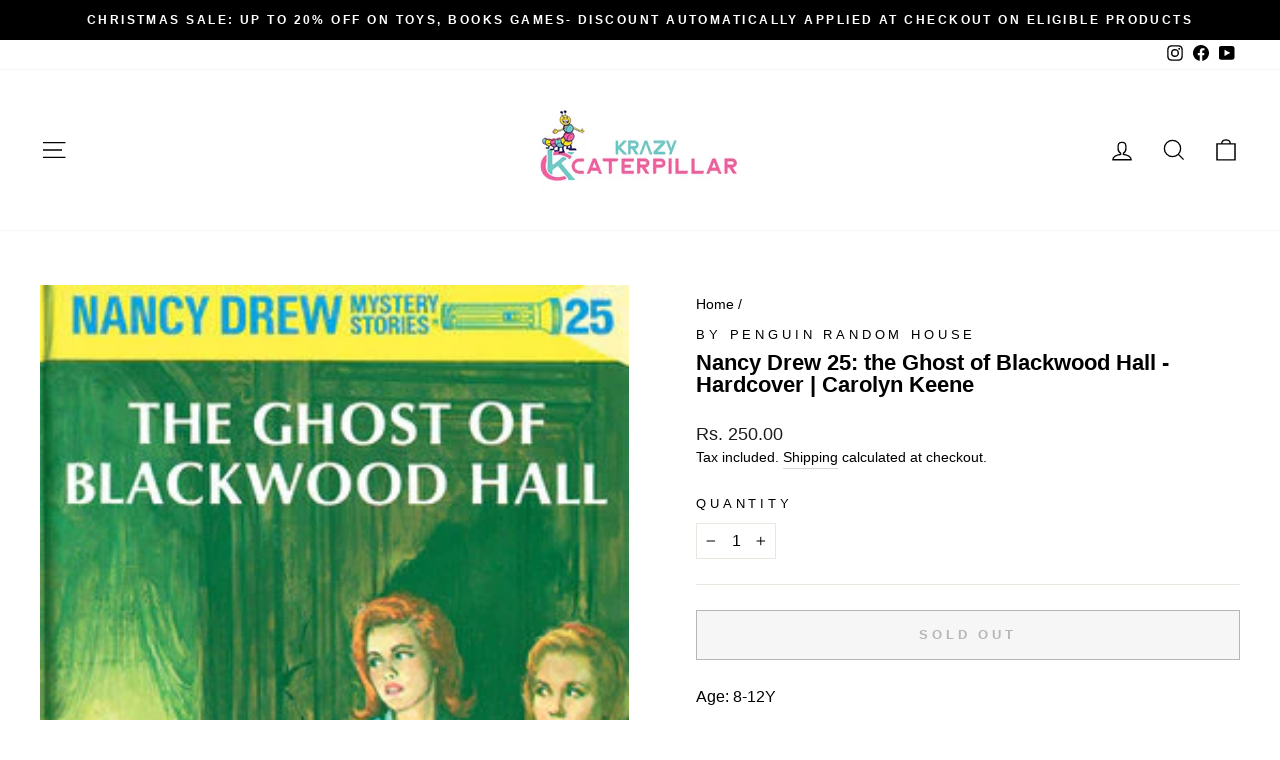

--- FILE ---
content_type: text/html; charset=utf-8
request_url: https://krazycaterpillar.com/products/nancy-drew-25-the-ghost-of-blackwood-hall-by-carolyn-keene
body_size: 25816
content:
<!doctype html>
<html class="no-js" lang="en" dir="ltr">
<head>
  <script>
    window.dataLayer = window.dataLayer || [];
</script>
<!-- Google Tag Manager -->
<script>(function(w,d,s,l,i){w[l]=w[l]||[];w[l].push({'gtm.start':
new Date().getTime(),event:'gtm.js'});var f=d.getElementsByTagName(s)[0],
j=d.createElement(s),dl=l!='dataLayer'?'&l='+l:'';j.async=true;j.src=
'https://www.googletagmanager.com/gtm.js?id='+i+dl;f.parentNode.insertBefore(j,f);
})(window,document,'script','dataLayer','GTM-KVTBHH4');</script>
<!-- End Google Tag Manager -->

  <meta charset="utf-8">
  <meta http-equiv="X-UA-Compatible" content="IE=edge,chrome=1">
  <meta name="viewport" content="width=device-width,initial-scale=1">
  <meta name="theme-color" content="#d10047">
  <link rel="canonical" href="https://krazycaterpillar.com/products/nancy-drew-25-the-ghost-of-blackwood-hall-by-carolyn-keene">
  <link rel="preconnect" href="https://cdn.shopify.com" crossorigin>
  <link rel="preconnect" href="https://fonts.shopifycdn.com" crossorigin>
  <link rel="dns-prefetch" href="https://productreviews.shopifycdn.com">
  <link rel="dns-prefetch" href="https://ajax.googleapis.com">
  <link rel="dns-prefetch" href="https://maps.googleapis.com">
  <link rel="dns-prefetch" href="https://maps.gstatic.com"><link rel="shortcut icon" href="//krazycaterpillar.com/cdn/shop/files/Favicon_KC_BGremoved_32x32.png?v=1614342595" type="image/png" /><title>Nancy Drew 25: the Ghost of Blackwood Hall - Hardcover | Carolyn Keene
&ndash; Krazy Caterpillar 
</title>
<meta name="description" content="Age: 8-12Y Pages: 192 Format: Hardcover When Mrs. Putney seeks Nancy Drew’s help in recovering her stolen jewelry, the search for the thieves takes the teen-age detective and her friends Bess and George to the colorful French Quarter of New Orleans. But the quest is hampered by the strange behavior of Mrs. Putney, and "><meta property="og:site_name" content="Krazy Caterpillar ">
  <meta property="og:url" content="https://krazycaterpillar.com/products/nancy-drew-25-the-ghost-of-blackwood-hall-by-carolyn-keene">
  <meta property="og:title" content="Nancy Drew 25: the Ghost of Blackwood Hall - Hardcover | Carolyn Keene">
  <meta property="og:type" content="product">
  <meta property="og:description" content="Age: 8-12Y Pages: 192 Format: Hardcover When Mrs. Putney seeks Nancy Drew’s help in recovering her stolen jewelry, the search for the thieves takes the teen-age detective and her friends Bess and George to the colorful French Quarter of New Orleans. But the quest is hampered by the strange behavior of Mrs. Putney, and "><meta property="og:image" content="http://krazycaterpillar.com/cdn/shop/products/1_981fd863-c07d-4a87-9c6b-fd412ad8a562.jpg?v=1613311614">
    <meta property="og:image:secure_url" content="https://krazycaterpillar.com/cdn/shop/products/1_981fd863-c07d-4a87-9c6b-fd412ad8a562.jpg?v=1613311614">
    <meta property="og:image:width" content="275">
    <meta property="og:image:height" content="450"><meta name="twitter:site" content="@">
  <meta name="twitter:card" content="summary_large_image">
  <meta name="twitter:title" content="Nancy Drew 25: the Ghost of Blackwood Hall - Hardcover | Carolyn Keene">
  <meta name="twitter:description" content="Age: 8-12Y Pages: 192 Format: Hardcover When Mrs. Putney seeks Nancy Drew’s help in recovering her stolen jewelry, the search for the thieves takes the teen-age detective and her friends Bess and George to the colorful French Quarter of New Orleans. But the quest is hampered by the strange behavior of Mrs. Putney, and ">
<style data-shopify>
  

  
  
  
</style><link href="//krazycaterpillar.com/cdn/shop/t/33/assets/theme.css?v=29983218828076027251765510322" rel="stylesheet" type="text/css" media="all" />
<style data-shopify>:root {
    --typeHeaderPrimary: Helvetica;
    --typeHeaderFallback: Arial, sans-serif;
    --typeHeaderSize: 26px;
    --typeHeaderWeight: 700;
    --typeHeaderLineHeight: 1;
    --typeHeaderSpacing: 0.0em;

    --typeBasePrimary:Helvetica;
    --typeBaseFallback:Arial, sans-serif;
    --typeBaseSize: 16px;
    --typeBaseWeight: 400;
    --typeBaseSpacing: 0.0em;
    --typeBaseLineHeight: 1.5;

    --typeCollectionTitle: 16px;

    --iconWeight: 3px;
    --iconLinecaps: miter;

    
      --buttonRadius: 0px;
    

    --colorGridOverlayOpacity: 0.1;
  }

  .placeholder-content {
    background-image: linear-gradient(100deg, #ffffff 40%, #f7f7f7 63%, #ffffff 79%);
  }</style><script>
    document.documentElement.className = document.documentElement.className.replace('no-js', 'js');

    window.theme = window.theme || {};
    theme.routes = {
      home: "/",
      cart: "/cart.js",
      cartPage: "/cart",
      cartAdd: "/cart/add.js",
      cartChange: "/cart/change.js",
      search: "/search"
    };
    theme.strings = {
      soldOut: "Sold Out",
      unavailable: "Unavailable",
      inStockLabel: "In stock, ready to ship",
      oneStockLabel: "Low stock - [count] item left",
      otherStockLabel: "Low stock - [count] items left",
      willNotShipUntil: "Ready to ship [date]",
      willBeInStockAfter: "Back in stock [date]",
      waitingForStock: "Inventory on the way",
      savePrice: "Save [saved_amount]",
      cartEmpty: "Your cart is currently empty.",
      cartTermsConfirmation: "You must agree with the terms and conditions of sales to check out",
      searchCollections: "Collections:",
      searchPages: "Pages:",
      searchArticles: "Articles:",
      productFrom: "from ",
    };
    theme.settings = {
      cartType: "drawer",
      isCustomerTemplate: false,
      moneyFormat: "Rs. {{amount}}",
      saveType: "percent",
      productImageSize: "square",
      productImageCover: false,
      predictiveSearch: true,
      predictiveSearchType: "product,article,page,collection",
      predictiveSearchVendor: true,
      predictiveSearchPrice: true,
      quickView: true,
      themeName: 'Impulse',
      themeVersion: "7.1.0"
    };
  </script>

  <script>window.performance && window.performance.mark && window.performance.mark('shopify.content_for_header.start');</script><meta name="google-site-verification" content="Sy8UPRWd0n-6dm2_gLgfE_NPVCQQFuYM7CkKxk4fLUA">
<meta id="shopify-digital-wallet" name="shopify-digital-wallet" content="/39937573024/digital_wallets/dialog">
<meta id="in-context-paypal-metadata" data-shop-id="39937573024" data-venmo-supported="false" data-environment="production" data-locale="en_US" data-paypal-v4="true" data-currency="INR">
<link rel="alternate" type="application/json+oembed" href="https://krazycaterpillar.com/products/nancy-drew-25-the-ghost-of-blackwood-hall-by-carolyn-keene.oembed">
<script async="async" src="/checkouts/internal/preloads.js?locale=en-IN"></script>
<script id="shopify-features" type="application/json">{"accessToken":"9313d81885a84ce028e426cf42505c09","betas":["rich-media-storefront-analytics"],"domain":"krazycaterpillar.com","predictiveSearch":true,"shopId":39937573024,"locale":"en"}</script>
<script>var Shopify = Shopify || {};
Shopify.shop = "krazy-caterpillar.myshopify.com";
Shopify.locale = "en";
Shopify.currency = {"active":"INR","rate":"1.0"};
Shopify.country = "IN";
Shopify.theme = {"name":"Impulse","id":136578728156,"schema_name":"Impulse","schema_version":"7.1.0","theme_store_id":857,"role":"main"};
Shopify.theme.handle = "null";
Shopify.theme.style = {"id":null,"handle":null};
Shopify.cdnHost = "krazycaterpillar.com/cdn";
Shopify.routes = Shopify.routes || {};
Shopify.routes.root = "/";</script>
<script type="module">!function(o){(o.Shopify=o.Shopify||{}).modules=!0}(window);</script>
<script>!function(o){function n(){var o=[];function n(){o.push(Array.prototype.slice.apply(arguments))}return n.q=o,n}var t=o.Shopify=o.Shopify||{};t.loadFeatures=n(),t.autoloadFeatures=n()}(window);</script>
<script id="shop-js-analytics" type="application/json">{"pageType":"product"}</script>
<script defer="defer" async type="module" src="//krazycaterpillar.com/cdn/shopifycloud/shop-js/modules/v2/client.init-shop-cart-sync_C5BV16lS.en.esm.js"></script>
<script defer="defer" async type="module" src="//krazycaterpillar.com/cdn/shopifycloud/shop-js/modules/v2/chunk.common_CygWptCX.esm.js"></script>
<script type="module">
  await import("//krazycaterpillar.com/cdn/shopifycloud/shop-js/modules/v2/client.init-shop-cart-sync_C5BV16lS.en.esm.js");
await import("//krazycaterpillar.com/cdn/shopifycloud/shop-js/modules/v2/chunk.common_CygWptCX.esm.js");

  window.Shopify.SignInWithShop?.initShopCartSync?.({"fedCMEnabled":true,"windoidEnabled":true});

</script>
<script>(function() {
  var isLoaded = false;
  function asyncLoad() {
    if (isLoaded) return;
    isLoaded = true;
    var urls = ["https:\/\/sr-cdn.shiprocket.in\/sr-promise\/static\/uc.js?channel_id=4\u0026sr_company_id=487485\u0026shop=krazy-caterpillar.myshopify.com"];
    for (var i = 0; i < urls.length; i++) {
      var s = document.createElement('script');
      s.type = 'text/javascript';
      s.async = true;
      s.src = urls[i];
      var x = document.getElementsByTagName('script')[0];
      x.parentNode.insertBefore(s, x);
    }
  };
  if(window.attachEvent) {
    window.attachEvent('onload', asyncLoad);
  } else {
    window.addEventListener('load', asyncLoad, false);
  }
})();</script>
<script id="__st">var __st={"a":39937573024,"offset":19800,"reqid":"62c42ed2-c89c-44db-b4bd-a2cac2238591-1768840181","pageurl":"krazycaterpillar.com\/products\/nancy-drew-25-the-ghost-of-blackwood-hall-by-carolyn-keene","u":"37c96370022e","p":"product","rtyp":"product","rid":6054156796064};</script>
<script>window.ShopifyPaypalV4VisibilityTracking = true;</script>
<script id="captcha-bootstrap">!function(){'use strict';const t='contact',e='account',n='new_comment',o=[[t,t],['blogs',n],['comments',n],[t,'customer']],c=[[e,'customer_login'],[e,'guest_login'],[e,'recover_customer_password'],[e,'create_customer']],r=t=>t.map((([t,e])=>`form[action*='/${t}']:not([data-nocaptcha='true']) input[name='form_type'][value='${e}']`)).join(','),a=t=>()=>t?[...document.querySelectorAll(t)].map((t=>t.form)):[];function s(){const t=[...o],e=r(t);return a(e)}const i='password',u='form_key',d=['recaptcha-v3-token','g-recaptcha-response','h-captcha-response',i],f=()=>{try{return window.sessionStorage}catch{return}},m='__shopify_v',_=t=>t.elements[u];function p(t,e,n=!1){try{const o=window.sessionStorage,c=JSON.parse(o.getItem(e)),{data:r}=function(t){const{data:e,action:n}=t;return t[m]||n?{data:e,action:n}:{data:t,action:n}}(c);for(const[e,n]of Object.entries(r))t.elements[e]&&(t.elements[e].value=n);n&&o.removeItem(e)}catch(o){console.error('form repopulation failed',{error:o})}}const l='form_type',E='cptcha';function T(t){t.dataset[E]=!0}const w=window,h=w.document,L='Shopify',v='ce_forms',y='captcha';let A=!1;((t,e)=>{const n=(g='f06e6c50-85a8-45c8-87d0-21a2b65856fe',I='https://cdn.shopify.com/shopifycloud/storefront-forms-hcaptcha/ce_storefront_forms_captcha_hcaptcha.v1.5.2.iife.js',D={infoText:'Protected by hCaptcha',privacyText:'Privacy',termsText:'Terms'},(t,e,n)=>{const o=w[L][v],c=o.bindForm;if(c)return c(t,g,e,D).then(n);var r;o.q.push([[t,g,e,D],n]),r=I,A||(h.body.append(Object.assign(h.createElement('script'),{id:'captcha-provider',async:!0,src:r})),A=!0)});var g,I,D;w[L]=w[L]||{},w[L][v]=w[L][v]||{},w[L][v].q=[],w[L][y]=w[L][y]||{},w[L][y].protect=function(t,e){n(t,void 0,e),T(t)},Object.freeze(w[L][y]),function(t,e,n,w,h,L){const[v,y,A,g]=function(t,e,n){const i=e?o:[],u=t?c:[],d=[...i,...u],f=r(d),m=r(i),_=r(d.filter((([t,e])=>n.includes(e))));return[a(f),a(m),a(_),s()]}(w,h,L),I=t=>{const e=t.target;return e instanceof HTMLFormElement?e:e&&e.form},D=t=>v().includes(t);t.addEventListener('submit',(t=>{const e=I(t);if(!e)return;const n=D(e)&&!e.dataset.hcaptchaBound&&!e.dataset.recaptchaBound,o=_(e),c=g().includes(e)&&(!o||!o.value);(n||c)&&t.preventDefault(),c&&!n&&(function(t){try{if(!f())return;!function(t){const e=f();if(!e)return;const n=_(t);if(!n)return;const o=n.value;o&&e.removeItem(o)}(t);const e=Array.from(Array(32),(()=>Math.random().toString(36)[2])).join('');!function(t,e){_(t)||t.append(Object.assign(document.createElement('input'),{type:'hidden',name:u})),t.elements[u].value=e}(t,e),function(t,e){const n=f();if(!n)return;const o=[...t.querySelectorAll(`input[type='${i}']`)].map((({name:t})=>t)),c=[...d,...o],r={};for(const[a,s]of new FormData(t).entries())c.includes(a)||(r[a]=s);n.setItem(e,JSON.stringify({[m]:1,action:t.action,data:r}))}(t,e)}catch(e){console.error('failed to persist form',e)}}(e),e.submit())}));const S=(t,e)=>{t&&!t.dataset[E]&&(n(t,e.some((e=>e===t))),T(t))};for(const o of['focusin','change'])t.addEventListener(o,(t=>{const e=I(t);D(e)&&S(e,y())}));const B=e.get('form_key'),M=e.get(l),P=B&&M;t.addEventListener('DOMContentLoaded',(()=>{const t=y();if(P)for(const e of t)e.elements[l].value===M&&p(e,B);[...new Set([...A(),...v().filter((t=>'true'===t.dataset.shopifyCaptcha))])].forEach((e=>S(e,t)))}))}(h,new URLSearchParams(w.location.search),n,t,e,['guest_login'])})(!0,!0)}();</script>
<script integrity="sha256-4kQ18oKyAcykRKYeNunJcIwy7WH5gtpwJnB7kiuLZ1E=" data-source-attribution="shopify.loadfeatures" defer="defer" src="//krazycaterpillar.com/cdn/shopifycloud/storefront/assets/storefront/load_feature-a0a9edcb.js" crossorigin="anonymous"></script>
<script data-source-attribution="shopify.dynamic_checkout.dynamic.init">var Shopify=Shopify||{};Shopify.PaymentButton=Shopify.PaymentButton||{isStorefrontPortableWallets:!0,init:function(){window.Shopify.PaymentButton.init=function(){};var t=document.createElement("script");t.src="https://krazycaterpillar.com/cdn/shopifycloud/portable-wallets/latest/portable-wallets.en.js",t.type="module",document.head.appendChild(t)}};
</script>
<script data-source-attribution="shopify.dynamic_checkout.buyer_consent">
  function portableWalletsHideBuyerConsent(e){var t=document.getElementById("shopify-buyer-consent"),n=document.getElementById("shopify-subscription-policy-button");t&&n&&(t.classList.add("hidden"),t.setAttribute("aria-hidden","true"),n.removeEventListener("click",e))}function portableWalletsShowBuyerConsent(e){var t=document.getElementById("shopify-buyer-consent"),n=document.getElementById("shopify-subscription-policy-button");t&&n&&(t.classList.remove("hidden"),t.removeAttribute("aria-hidden"),n.addEventListener("click",e))}window.Shopify?.PaymentButton&&(window.Shopify.PaymentButton.hideBuyerConsent=portableWalletsHideBuyerConsent,window.Shopify.PaymentButton.showBuyerConsent=portableWalletsShowBuyerConsent);
</script>
<script>
  function portableWalletsCleanup(e){e&&e.src&&console.error("Failed to load portable wallets script "+e.src);var t=document.querySelectorAll("shopify-accelerated-checkout .shopify-payment-button__skeleton, shopify-accelerated-checkout-cart .wallet-cart-button__skeleton"),e=document.getElementById("shopify-buyer-consent");for(let e=0;e<t.length;e++)t[e].remove();e&&e.remove()}function portableWalletsNotLoadedAsModule(e){e instanceof ErrorEvent&&"string"==typeof e.message&&e.message.includes("import.meta")&&"string"==typeof e.filename&&e.filename.includes("portable-wallets")&&(window.removeEventListener("error",portableWalletsNotLoadedAsModule),window.Shopify.PaymentButton.failedToLoad=e,"loading"===document.readyState?document.addEventListener("DOMContentLoaded",window.Shopify.PaymentButton.init):window.Shopify.PaymentButton.init())}window.addEventListener("error",portableWalletsNotLoadedAsModule);
</script>

<script type="module" src="https://krazycaterpillar.com/cdn/shopifycloud/portable-wallets/latest/portable-wallets.en.js" onError="portableWalletsCleanup(this)" crossorigin="anonymous"></script>
<script nomodule>
  document.addEventListener("DOMContentLoaded", portableWalletsCleanup);
</script>

<link id="shopify-accelerated-checkout-styles" rel="stylesheet" media="screen" href="https://krazycaterpillar.com/cdn/shopifycloud/portable-wallets/latest/accelerated-checkout-backwards-compat.css" crossorigin="anonymous">
<style id="shopify-accelerated-checkout-cart">
        #shopify-buyer-consent {
  margin-top: 1em;
  display: inline-block;
  width: 100%;
}

#shopify-buyer-consent.hidden {
  display: none;
}

#shopify-subscription-policy-button {
  background: none;
  border: none;
  padding: 0;
  text-decoration: underline;
  font-size: inherit;
  cursor: pointer;
}

#shopify-subscription-policy-button::before {
  box-shadow: none;
}

      </style>

<script>window.performance && window.performance.mark && window.performance.mark('shopify.content_for_header.end');</script>

  <script src="//krazycaterpillar.com/cdn/shop/t/33/assets/vendor-scripts-v11.js" defer="defer"></script><script src="//krazycaterpillar.com/cdn/shop/t/33/assets/theme.js?v=13862351161817530741666982124" defer="defer"></script>

  <meta name="google-site-verification" content="Sy8UPRWd0n-6dm2_gLgfE_NPVCQQFuYM7CkKxk4fLUA" />

  <!-- Google tag (gtag.js) -->
<script async src="https://www.googletagmanager.com/gtag/js?id=AW-10864501316"></script>
<script>
  window.dataLayer = window.dataLayer || [];
  function gtag(){dataLayer.push(arguments);}
  gtag('js', new Date());

  gtag('config', 'AW-10864501316');
</script>
<link href="https://monorail-edge.shopifysvc.com" rel="dns-prefetch">
<script>(function(){if ("sendBeacon" in navigator && "performance" in window) {try {var session_token_from_headers = performance.getEntriesByType('navigation')[0].serverTiming.find(x => x.name == '_s').description;} catch {var session_token_from_headers = undefined;}var session_cookie_matches = document.cookie.match(/_shopify_s=([^;]*)/);var session_token_from_cookie = session_cookie_matches && session_cookie_matches.length === 2 ? session_cookie_matches[1] : "";var session_token = session_token_from_headers || session_token_from_cookie || "";function handle_abandonment_event(e) {var entries = performance.getEntries().filter(function(entry) {return /monorail-edge.shopifysvc.com/.test(entry.name);});if (!window.abandonment_tracked && entries.length === 0) {window.abandonment_tracked = true;var currentMs = Date.now();var navigation_start = performance.timing.navigationStart;var payload = {shop_id: 39937573024,url: window.location.href,navigation_start,duration: currentMs - navigation_start,session_token,page_type: "product"};window.navigator.sendBeacon("https://monorail-edge.shopifysvc.com/v1/produce", JSON.stringify({schema_id: "online_store_buyer_site_abandonment/1.1",payload: payload,metadata: {event_created_at_ms: currentMs,event_sent_at_ms: currentMs}}));}}window.addEventListener('pagehide', handle_abandonment_event);}}());</script>
<script id="web-pixels-manager-setup">(function e(e,d,r,n,o){if(void 0===o&&(o={}),!Boolean(null===(a=null===(i=window.Shopify)||void 0===i?void 0:i.analytics)||void 0===a?void 0:a.replayQueue)){var i,a;window.Shopify=window.Shopify||{};var t=window.Shopify;t.analytics=t.analytics||{};var s=t.analytics;s.replayQueue=[],s.publish=function(e,d,r){return s.replayQueue.push([e,d,r]),!0};try{self.performance.mark("wpm:start")}catch(e){}var l=function(){var e={modern:/Edge?\/(1{2}[4-9]|1[2-9]\d|[2-9]\d{2}|\d{4,})\.\d+(\.\d+|)|Firefox\/(1{2}[4-9]|1[2-9]\d|[2-9]\d{2}|\d{4,})\.\d+(\.\d+|)|Chrom(ium|e)\/(9{2}|\d{3,})\.\d+(\.\d+|)|(Maci|X1{2}).+ Version\/(15\.\d+|(1[6-9]|[2-9]\d|\d{3,})\.\d+)([,.]\d+|)( \(\w+\)|)( Mobile\/\w+|) Safari\/|Chrome.+OPR\/(9{2}|\d{3,})\.\d+\.\d+|(CPU[ +]OS|iPhone[ +]OS|CPU[ +]iPhone|CPU IPhone OS|CPU iPad OS)[ +]+(15[._]\d+|(1[6-9]|[2-9]\d|\d{3,})[._]\d+)([._]\d+|)|Android:?[ /-](13[3-9]|1[4-9]\d|[2-9]\d{2}|\d{4,})(\.\d+|)(\.\d+|)|Android.+Firefox\/(13[5-9]|1[4-9]\d|[2-9]\d{2}|\d{4,})\.\d+(\.\d+|)|Android.+Chrom(ium|e)\/(13[3-9]|1[4-9]\d|[2-9]\d{2}|\d{4,})\.\d+(\.\d+|)|SamsungBrowser\/([2-9]\d|\d{3,})\.\d+/,legacy:/Edge?\/(1[6-9]|[2-9]\d|\d{3,})\.\d+(\.\d+|)|Firefox\/(5[4-9]|[6-9]\d|\d{3,})\.\d+(\.\d+|)|Chrom(ium|e)\/(5[1-9]|[6-9]\d|\d{3,})\.\d+(\.\d+|)([\d.]+$|.*Safari\/(?![\d.]+ Edge\/[\d.]+$))|(Maci|X1{2}).+ Version\/(10\.\d+|(1[1-9]|[2-9]\d|\d{3,})\.\d+)([,.]\d+|)( \(\w+\)|)( Mobile\/\w+|) Safari\/|Chrome.+OPR\/(3[89]|[4-9]\d|\d{3,})\.\d+\.\d+|(CPU[ +]OS|iPhone[ +]OS|CPU[ +]iPhone|CPU IPhone OS|CPU iPad OS)[ +]+(10[._]\d+|(1[1-9]|[2-9]\d|\d{3,})[._]\d+)([._]\d+|)|Android:?[ /-](13[3-9]|1[4-9]\d|[2-9]\d{2}|\d{4,})(\.\d+|)(\.\d+|)|Mobile Safari.+OPR\/([89]\d|\d{3,})\.\d+\.\d+|Android.+Firefox\/(13[5-9]|1[4-9]\d|[2-9]\d{2}|\d{4,})\.\d+(\.\d+|)|Android.+Chrom(ium|e)\/(13[3-9]|1[4-9]\d|[2-9]\d{2}|\d{4,})\.\d+(\.\d+|)|Android.+(UC? ?Browser|UCWEB|U3)[ /]?(15\.([5-9]|\d{2,})|(1[6-9]|[2-9]\d|\d{3,})\.\d+)\.\d+|SamsungBrowser\/(5\.\d+|([6-9]|\d{2,})\.\d+)|Android.+MQ{2}Browser\/(14(\.(9|\d{2,})|)|(1[5-9]|[2-9]\d|\d{3,})(\.\d+|))(\.\d+|)|K[Aa][Ii]OS\/(3\.\d+|([4-9]|\d{2,})\.\d+)(\.\d+|)/},d=e.modern,r=e.legacy,n=navigator.userAgent;return n.match(d)?"modern":n.match(r)?"legacy":"unknown"}(),u="modern"===l?"modern":"legacy",c=(null!=n?n:{modern:"",legacy:""})[u],f=function(e){return[e.baseUrl,"/wpm","/b",e.hashVersion,"modern"===e.buildTarget?"m":"l",".js"].join("")}({baseUrl:d,hashVersion:r,buildTarget:u}),m=function(e){var d=e.version,r=e.bundleTarget,n=e.surface,o=e.pageUrl,i=e.monorailEndpoint;return{emit:function(e){var a=e.status,t=e.errorMsg,s=(new Date).getTime(),l=JSON.stringify({metadata:{event_sent_at_ms:s},events:[{schema_id:"web_pixels_manager_load/3.1",payload:{version:d,bundle_target:r,page_url:o,status:a,surface:n,error_msg:t},metadata:{event_created_at_ms:s}}]});if(!i)return console&&console.warn&&console.warn("[Web Pixels Manager] No Monorail endpoint provided, skipping logging."),!1;try{return self.navigator.sendBeacon.bind(self.navigator)(i,l)}catch(e){}var u=new XMLHttpRequest;try{return u.open("POST",i,!0),u.setRequestHeader("Content-Type","text/plain"),u.send(l),!0}catch(e){return console&&console.warn&&console.warn("[Web Pixels Manager] Got an unhandled error while logging to Monorail."),!1}}}}({version:r,bundleTarget:l,surface:e.surface,pageUrl:self.location.href,monorailEndpoint:e.monorailEndpoint});try{o.browserTarget=l,function(e){var d=e.src,r=e.async,n=void 0===r||r,o=e.onload,i=e.onerror,a=e.sri,t=e.scriptDataAttributes,s=void 0===t?{}:t,l=document.createElement("script"),u=document.querySelector("head"),c=document.querySelector("body");if(l.async=n,l.src=d,a&&(l.integrity=a,l.crossOrigin="anonymous"),s)for(var f in s)if(Object.prototype.hasOwnProperty.call(s,f))try{l.dataset[f]=s[f]}catch(e){}if(o&&l.addEventListener("load",o),i&&l.addEventListener("error",i),u)u.appendChild(l);else{if(!c)throw new Error("Did not find a head or body element to append the script");c.appendChild(l)}}({src:f,async:!0,onload:function(){if(!function(){var e,d;return Boolean(null===(d=null===(e=window.Shopify)||void 0===e?void 0:e.analytics)||void 0===d?void 0:d.initialized)}()){var d=window.webPixelsManager.init(e)||void 0;if(d){var r=window.Shopify.analytics;r.replayQueue.forEach((function(e){var r=e[0],n=e[1],o=e[2];d.publishCustomEvent(r,n,o)})),r.replayQueue=[],r.publish=d.publishCustomEvent,r.visitor=d.visitor,r.initialized=!0}}},onerror:function(){return m.emit({status:"failed",errorMsg:"".concat(f," has failed to load")})},sri:function(e){var d=/^sha384-[A-Za-z0-9+/=]+$/;return"string"==typeof e&&d.test(e)}(c)?c:"",scriptDataAttributes:o}),m.emit({status:"loading"})}catch(e){m.emit({status:"failed",errorMsg:(null==e?void 0:e.message)||"Unknown error"})}}})({shopId: 39937573024,storefrontBaseUrl: "https://krazycaterpillar.com",extensionsBaseUrl: "https://extensions.shopifycdn.com/cdn/shopifycloud/web-pixels-manager",monorailEndpoint: "https://monorail-edge.shopifysvc.com/unstable/produce_batch",surface: "storefront-renderer",enabledBetaFlags: ["2dca8a86"],webPixelsConfigList: [{"id":"505282780","configuration":"{\"config\":\"{\\\"google_tag_ids\\\":[\\\"AW-10864501316\\\",\\\"GT-KT45F5D\\\"],\\\"target_country\\\":\\\"IN\\\",\\\"gtag_events\\\":[{\\\"type\\\":\\\"search\\\",\\\"action_label\\\":[\\\"G-XFVG6T0PNH\\\",\\\"AW-10864501316\\\/UN_aCL6L3IwaEMTEzLwo\\\",\\\"AW-10864501316\\\",\\\"G-GFH3Q8STHB\\\"]},{\\\"type\\\":\\\"begin_checkout\\\",\\\"action_label\\\":[\\\"G-XFVG6T0PNH\\\",\\\"AW-10864501316\\\/B-1SCLyM3IwaEMTEzLwo\\\",\\\"AW-10864501316\\\",\\\"G-GFH3Q8STHB\\\"]},{\\\"type\\\":\\\"view_item\\\",\\\"action_label\\\":[\\\"G-XFVG6T0PNH\\\",\\\"AW-10864501316\\\/3Mk7CLuL3IwaEMTEzLwo\\\",\\\"MC-M3G73N3NLH\\\",\\\"AW-10864501316\\\",\\\"G-GFH3Q8STHB\\\"]},{\\\"type\\\":\\\"purchase\\\",\\\"action_label\\\":[\\\"G-XFVG6T0PNH\\\",\\\"AW-10864501316\\\/sv42CLWL3IwaEMTEzLwo\\\",\\\"MC-M3G73N3NLH\\\",\\\"AW-10864501316\\\/Qt5iCL2MvJsYEMTEzLwo\\\",\\\"AW-10864501316\\\",\\\"G-GFH3Q8STHB\\\"]},{\\\"type\\\":\\\"page_view\\\",\\\"action_label\\\":[\\\"G-XFVG6T0PNH\\\",\\\"AW-10864501316\\\/UZpnCLiL3IwaEMTEzLwo\\\",\\\"MC-M3G73N3NLH\\\",\\\"AW-10864501316\\\",\\\"G-GFH3Q8STHB\\\"]},{\\\"type\\\":\\\"add_payment_info\\\",\\\"action_label\\\":[\\\"G-XFVG6T0PNH\\\",\\\"AW-10864501316\\\/y1QhCL-M3IwaEMTEzLwo\\\",\\\"AW-10864501316\\\",\\\"G-GFH3Q8STHB\\\"]},{\\\"type\\\":\\\"add_to_cart\\\",\\\"action_label\\\":[\\\"G-XFVG6T0PNH\\\",\\\"AW-10864501316\\\/c-bgCLmM3IwaEMTEzLwo\\\",\\\"AW-10864501316\\\",\\\"G-GFH3Q8STHB\\\"]}],\\\"enable_monitoring_mode\\\":false}\"}","eventPayloadVersion":"v1","runtimeContext":"OPEN","scriptVersion":"b2a88bafab3e21179ed38636efcd8a93","type":"APP","apiClientId":1780363,"privacyPurposes":[],"dataSharingAdjustments":{"protectedCustomerApprovalScopes":["read_customer_address","read_customer_email","read_customer_name","read_customer_personal_data","read_customer_phone"]}},{"id":"180977884","configuration":"{\"pixel_id\":\"883605585556873\",\"pixel_type\":\"facebook_pixel\",\"metaapp_system_user_token\":\"-\"}","eventPayloadVersion":"v1","runtimeContext":"OPEN","scriptVersion":"ca16bc87fe92b6042fbaa3acc2fbdaa6","type":"APP","apiClientId":2329312,"privacyPurposes":["ANALYTICS","MARKETING","SALE_OF_DATA"],"dataSharingAdjustments":{"protectedCustomerApprovalScopes":["read_customer_address","read_customer_email","read_customer_name","read_customer_personal_data","read_customer_phone"]}},{"id":"shopify-app-pixel","configuration":"{}","eventPayloadVersion":"v1","runtimeContext":"STRICT","scriptVersion":"0450","apiClientId":"shopify-pixel","type":"APP","privacyPurposes":["ANALYTICS","MARKETING"]},{"id":"shopify-custom-pixel","eventPayloadVersion":"v1","runtimeContext":"LAX","scriptVersion":"0450","apiClientId":"shopify-pixel","type":"CUSTOM","privacyPurposes":["ANALYTICS","MARKETING"]}],isMerchantRequest: false,initData: {"shop":{"name":"Krazy Caterpillar ","paymentSettings":{"currencyCode":"INR"},"myshopifyDomain":"krazy-caterpillar.myshopify.com","countryCode":"IN","storefrontUrl":"https:\/\/krazycaterpillar.com"},"customer":null,"cart":null,"checkout":null,"productVariants":[{"price":{"amount":250.0,"currencyCode":"INR"},"product":{"title":"Nancy Drew 25: the Ghost of Blackwood Hall - Hardcover | Carolyn Keene","vendor":"by Penguin Random House","id":"6054156796064","untranslatedTitle":"Nancy Drew 25: the Ghost of Blackwood Hall - Hardcover | Carolyn Keene","url":"\/products\/nancy-drew-25-the-ghost-of-blackwood-hall-by-carolyn-keene","type":"Book"},"id":"38036737589408","image":{"src":"\/\/krazycaterpillar.com\/cdn\/shop\/products\/1_981fd863-c07d-4a87-9c6b-fd412ad8a562.jpg?v=1613311614"},"sku":"ND1018","title":"Default Title","untranslatedTitle":"Default Title"}],"purchasingCompany":null},},"https://krazycaterpillar.com/cdn","fcfee988w5aeb613cpc8e4bc33m6693e112",{"modern":"","legacy":""},{"shopId":"39937573024","storefrontBaseUrl":"https:\/\/krazycaterpillar.com","extensionBaseUrl":"https:\/\/extensions.shopifycdn.com\/cdn\/shopifycloud\/web-pixels-manager","surface":"storefront-renderer","enabledBetaFlags":"[\"2dca8a86\"]","isMerchantRequest":"false","hashVersion":"fcfee988w5aeb613cpc8e4bc33m6693e112","publish":"custom","events":"[[\"page_viewed\",{}],[\"product_viewed\",{\"productVariant\":{\"price\":{\"amount\":250.0,\"currencyCode\":\"INR\"},\"product\":{\"title\":\"Nancy Drew 25: the Ghost of Blackwood Hall - Hardcover | Carolyn Keene\",\"vendor\":\"by Penguin Random House\",\"id\":\"6054156796064\",\"untranslatedTitle\":\"Nancy Drew 25: the Ghost of Blackwood Hall - Hardcover | Carolyn Keene\",\"url\":\"\/products\/nancy-drew-25-the-ghost-of-blackwood-hall-by-carolyn-keene\",\"type\":\"Book\"},\"id\":\"38036737589408\",\"image\":{\"src\":\"\/\/krazycaterpillar.com\/cdn\/shop\/products\/1_981fd863-c07d-4a87-9c6b-fd412ad8a562.jpg?v=1613311614\"},\"sku\":\"ND1018\",\"title\":\"Default Title\",\"untranslatedTitle\":\"Default Title\"}}]]"});</script><script>
  window.ShopifyAnalytics = window.ShopifyAnalytics || {};
  window.ShopifyAnalytics.meta = window.ShopifyAnalytics.meta || {};
  window.ShopifyAnalytics.meta.currency = 'INR';
  var meta = {"product":{"id":6054156796064,"gid":"gid:\/\/shopify\/Product\/6054156796064","vendor":"by Penguin Random House","type":"Book","handle":"nancy-drew-25-the-ghost-of-blackwood-hall-by-carolyn-keene","variants":[{"id":38036737589408,"price":25000,"name":"Nancy Drew 25: the Ghost of Blackwood Hall - Hardcover | Carolyn Keene","public_title":null,"sku":"ND1018"}],"remote":false},"page":{"pageType":"product","resourceType":"product","resourceId":6054156796064,"requestId":"62c42ed2-c89c-44db-b4bd-a2cac2238591-1768840181"}};
  for (var attr in meta) {
    window.ShopifyAnalytics.meta[attr] = meta[attr];
  }
</script>
<script class="analytics">
  (function () {
    var customDocumentWrite = function(content) {
      var jquery = null;

      if (window.jQuery) {
        jquery = window.jQuery;
      } else if (window.Checkout && window.Checkout.$) {
        jquery = window.Checkout.$;
      }

      if (jquery) {
        jquery('body').append(content);
      }
    };

    var hasLoggedConversion = function(token) {
      if (token) {
        return document.cookie.indexOf('loggedConversion=' + token) !== -1;
      }
      return false;
    }

    var setCookieIfConversion = function(token) {
      if (token) {
        var twoMonthsFromNow = new Date(Date.now());
        twoMonthsFromNow.setMonth(twoMonthsFromNow.getMonth() + 2);

        document.cookie = 'loggedConversion=' + token + '; expires=' + twoMonthsFromNow;
      }
    }

    var trekkie = window.ShopifyAnalytics.lib = window.trekkie = window.trekkie || [];
    if (trekkie.integrations) {
      return;
    }
    trekkie.methods = [
      'identify',
      'page',
      'ready',
      'track',
      'trackForm',
      'trackLink'
    ];
    trekkie.factory = function(method) {
      return function() {
        var args = Array.prototype.slice.call(arguments);
        args.unshift(method);
        trekkie.push(args);
        return trekkie;
      };
    };
    for (var i = 0; i < trekkie.methods.length; i++) {
      var key = trekkie.methods[i];
      trekkie[key] = trekkie.factory(key);
    }
    trekkie.load = function(config) {
      trekkie.config = config || {};
      trekkie.config.initialDocumentCookie = document.cookie;
      var first = document.getElementsByTagName('script')[0];
      var script = document.createElement('script');
      script.type = 'text/javascript';
      script.onerror = function(e) {
        var scriptFallback = document.createElement('script');
        scriptFallback.type = 'text/javascript';
        scriptFallback.onerror = function(error) {
                var Monorail = {
      produce: function produce(monorailDomain, schemaId, payload) {
        var currentMs = new Date().getTime();
        var event = {
          schema_id: schemaId,
          payload: payload,
          metadata: {
            event_created_at_ms: currentMs,
            event_sent_at_ms: currentMs
          }
        };
        return Monorail.sendRequest("https://" + monorailDomain + "/v1/produce", JSON.stringify(event));
      },
      sendRequest: function sendRequest(endpointUrl, payload) {
        // Try the sendBeacon API
        if (window && window.navigator && typeof window.navigator.sendBeacon === 'function' && typeof window.Blob === 'function' && !Monorail.isIos12()) {
          var blobData = new window.Blob([payload], {
            type: 'text/plain'
          });

          if (window.navigator.sendBeacon(endpointUrl, blobData)) {
            return true;
          } // sendBeacon was not successful

        } // XHR beacon

        var xhr = new XMLHttpRequest();

        try {
          xhr.open('POST', endpointUrl);
          xhr.setRequestHeader('Content-Type', 'text/plain');
          xhr.send(payload);
        } catch (e) {
          console.log(e);
        }

        return false;
      },
      isIos12: function isIos12() {
        return window.navigator.userAgent.lastIndexOf('iPhone; CPU iPhone OS 12_') !== -1 || window.navigator.userAgent.lastIndexOf('iPad; CPU OS 12_') !== -1;
      }
    };
    Monorail.produce('monorail-edge.shopifysvc.com',
      'trekkie_storefront_load_errors/1.1',
      {shop_id: 39937573024,
      theme_id: 136578728156,
      app_name: "storefront",
      context_url: window.location.href,
      source_url: "//krazycaterpillar.com/cdn/s/trekkie.storefront.cd680fe47e6c39ca5d5df5f0a32d569bc48c0f27.min.js"});

        };
        scriptFallback.async = true;
        scriptFallback.src = '//krazycaterpillar.com/cdn/s/trekkie.storefront.cd680fe47e6c39ca5d5df5f0a32d569bc48c0f27.min.js';
        first.parentNode.insertBefore(scriptFallback, first);
      };
      script.async = true;
      script.src = '//krazycaterpillar.com/cdn/s/trekkie.storefront.cd680fe47e6c39ca5d5df5f0a32d569bc48c0f27.min.js';
      first.parentNode.insertBefore(script, first);
    };
    trekkie.load(
      {"Trekkie":{"appName":"storefront","development":false,"defaultAttributes":{"shopId":39937573024,"isMerchantRequest":null,"themeId":136578728156,"themeCityHash":"5443913857870929732","contentLanguage":"en","currency":"INR","eventMetadataId":"f31205b6-4604-42b5-82a7-8a910cbb7819"},"isServerSideCookieWritingEnabled":true,"monorailRegion":"shop_domain","enabledBetaFlags":["65f19447"]},"Session Attribution":{},"S2S":{"facebookCapiEnabled":true,"source":"trekkie-storefront-renderer","apiClientId":580111}}
    );

    var loaded = false;
    trekkie.ready(function() {
      if (loaded) return;
      loaded = true;

      window.ShopifyAnalytics.lib = window.trekkie;

      var originalDocumentWrite = document.write;
      document.write = customDocumentWrite;
      try { window.ShopifyAnalytics.merchantGoogleAnalytics.call(this); } catch(error) {};
      document.write = originalDocumentWrite;

      window.ShopifyAnalytics.lib.page(null,{"pageType":"product","resourceType":"product","resourceId":6054156796064,"requestId":"62c42ed2-c89c-44db-b4bd-a2cac2238591-1768840181","shopifyEmitted":true});

      var match = window.location.pathname.match(/checkouts\/(.+)\/(thank_you|post_purchase)/)
      var token = match? match[1]: undefined;
      if (!hasLoggedConversion(token)) {
        setCookieIfConversion(token);
        window.ShopifyAnalytics.lib.track("Viewed Product",{"currency":"INR","variantId":38036737589408,"productId":6054156796064,"productGid":"gid:\/\/shopify\/Product\/6054156796064","name":"Nancy Drew 25: the Ghost of Blackwood Hall - Hardcover | Carolyn Keene","price":"250.00","sku":"ND1018","brand":"by Penguin Random House","variant":null,"category":"Book","nonInteraction":true,"remote":false},undefined,undefined,{"shopifyEmitted":true});
      window.ShopifyAnalytics.lib.track("monorail:\/\/trekkie_storefront_viewed_product\/1.1",{"currency":"INR","variantId":38036737589408,"productId":6054156796064,"productGid":"gid:\/\/shopify\/Product\/6054156796064","name":"Nancy Drew 25: the Ghost of Blackwood Hall - Hardcover | Carolyn Keene","price":"250.00","sku":"ND1018","brand":"by Penguin Random House","variant":null,"category":"Book","nonInteraction":true,"remote":false,"referer":"https:\/\/krazycaterpillar.com\/products\/nancy-drew-25-the-ghost-of-blackwood-hall-by-carolyn-keene"});
      }
    });


        var eventsListenerScript = document.createElement('script');
        eventsListenerScript.async = true;
        eventsListenerScript.src = "//krazycaterpillar.com/cdn/shopifycloud/storefront/assets/shop_events_listener-3da45d37.js";
        document.getElementsByTagName('head')[0].appendChild(eventsListenerScript);

})();</script>
  <script>
  if (!window.ga || (window.ga && typeof window.ga !== 'function')) {
    window.ga = function ga() {
      (window.ga.q = window.ga.q || []).push(arguments);
      if (window.Shopify && window.Shopify.analytics && typeof window.Shopify.analytics.publish === 'function') {
        window.Shopify.analytics.publish("ga_stub_called", {}, {sendTo: "google_osp_migration"});
      }
      console.error("Shopify's Google Analytics stub called with:", Array.from(arguments), "\nSee https://help.shopify.com/manual/promoting-marketing/pixels/pixel-migration#google for more information.");
    };
    if (window.Shopify && window.Shopify.analytics && typeof window.Shopify.analytics.publish === 'function') {
      window.Shopify.analytics.publish("ga_stub_initialized", {}, {sendTo: "google_osp_migration"});
    }
  }
</script>
<script
  defer
  src="https://krazycaterpillar.com/cdn/shopifycloud/perf-kit/shopify-perf-kit-3.0.4.min.js"
  data-application="storefront-renderer"
  data-shop-id="39937573024"
  data-render-region="gcp-us-central1"
  data-page-type="product"
  data-theme-instance-id="136578728156"
  data-theme-name="Impulse"
  data-theme-version="7.1.0"
  data-monorail-region="shop_domain"
  data-resource-timing-sampling-rate="10"
  data-shs="true"
  data-shs-beacon="true"
  data-shs-export-with-fetch="true"
  data-shs-logs-sample-rate="1"
  data-shs-beacon-endpoint="https://krazycaterpillar.com/api/collect"
></script>
</head>

<body class="template-product" data-center-text="true" data-button_style="square" data-type_header_capitalize="false" data-type_headers_align_text="true" data-type_product_capitalize="false" data-swatch_style="round" data-disable-animations="true">

  <a class="in-page-link visually-hidden skip-link" href="#MainContent">Skip to content</a>

  <div id="PageContainer" class="page-container">
    <div class="transition-body"><div id="shopify-section-header" class="shopify-section">

<div id="NavDrawer" class="drawer drawer--left">
  <div class="drawer__contents">
    <div class="drawer__fixed-header">
      <div class="drawer__header appear-animation appear-delay-1">
        <div class="h2 drawer__title"></div>
        <div class="drawer__close">
          <button type="button" class="drawer__close-button js-drawer-close">
            <svg aria-hidden="true" focusable="false" role="presentation" class="icon icon-close" viewBox="0 0 64 64"><path d="M19 17.61l27.12 27.13m0-27.12L19 44.74"/></svg>
            <span class="icon__fallback-text">Close menu</span>
          </button>
        </div>
      </div>
    </div>
    <div class="drawer__scrollable">
      <ul class="mobile-nav" role="navigation" aria-label="Primary"><li class="mobile-nav__item appear-animation appear-delay-2"><div class="mobile-nav__has-sublist"><a href="/collections/books"
                    class="mobile-nav__link mobile-nav__link--top-level"
                    id="Label-collections-books1"
                    >
                    Children's Books
                  </a>
                  <div class="mobile-nav__toggle">
                    <button type="button"
                      aria-controls="Linklist-collections-books1"
                      aria-labelledby="Label-collections-books1"
                      class="collapsible-trigger collapsible--auto-height"><span class="collapsible-trigger__icon collapsible-trigger__icon--open" role="presentation">
  <svg aria-hidden="true" focusable="false" role="presentation" class="icon icon--wide icon-chevron-down" viewBox="0 0 28 16"><path d="M1.57 1.59l12.76 12.77L27.1 1.59" stroke-width="2" stroke="#000" fill="none" fill-rule="evenodd"/></svg>
</span>
</button>
                  </div></div><div id="Linklist-collections-books1"
                class="mobile-nav__sublist collapsible-content collapsible-content--all"
                >
                <div class="collapsible-content__inner">
                  <ul class="mobile-nav__sublist"><li class="mobile-nav__item">
                        <div class="mobile-nav__child-item"><a href="/collections/books"
                              class="mobile-nav__link"
                              id="Sublabel-collections-books1"
                              >
                              Age
                            </a><button type="button"
                              aria-controls="Sublinklist-collections-books1-collections-books1"
                              aria-labelledby="Sublabel-collections-books1"
                              class="collapsible-trigger"><span class="collapsible-trigger__icon collapsible-trigger__icon--circle collapsible-trigger__icon--open" role="presentation">
  <svg aria-hidden="true" focusable="false" role="presentation" class="icon icon--wide icon-chevron-down" viewBox="0 0 28 16"><path d="M1.57 1.59l12.76 12.77L27.1 1.59" stroke-width="2" stroke="#000" fill="none" fill-rule="evenodd"/></svg>
</span>
</button></div><div
                            id="Sublinklist-collections-books1-collections-books1"
                            aria-labelledby="Sublabel-collections-books1"
                            class="mobile-nav__sublist collapsible-content collapsible-content--all"
                            >
                            <div class="collapsible-content__inner">
                              <ul class="mobile-nav__grandchildlist"><li class="mobile-nav__item">
                                    <a href="/collections/books-for-0-year" class="mobile-nav__link">
                                      0+ Years
                                    </a>
                                  </li><li class="mobile-nav__item">
                                    <a href="/collections/1-2-years" class="mobile-nav__link">
                                      1-2 Years
                                    </a>
                                  </li><li class="mobile-nav__item">
                                    <a href="/collections/books-for-2-3-years" class="mobile-nav__link">
                                      2-3 Years
                                    </a>
                                  </li><li class="mobile-nav__item">
                                    <a href="/collections/books-for-3-4-years" class="mobile-nav__link">
                                      3-4 Years
                                    </a>
                                  </li><li class="mobile-nav__item">
                                    <a href="/collections/books-for-4-5-years" class="mobile-nav__link">
                                      4-5 Years
                                    </a>
                                  </li><li class="mobile-nav__item">
                                    <a href="/collections/books-for-5-6-years" class="mobile-nav__link">
                                      5-6 Years
                                    </a>
                                  </li><li class="mobile-nav__item">
                                    <a href="/collections/books-for-6-7-years" class="mobile-nav__link">
                                      6-7 Years
                                    </a>
                                  </li><li class="mobile-nav__item">
                                    <a href="/collections/books-for-7-8-years" class="mobile-nav__link">
                                      7-8 Years
                                    </a>
                                  </li><li class="mobile-nav__item">
                                    <a href="/collections/books-for-8-years" class="mobile-nav__link">
                                      8+ Years
                                    </a>
                                  </li></ul>
                            </div>
                          </div></li><li class="mobile-nav__item">
                        <div class="mobile-nav__child-item"><a href="/collections/book-series"
                              class="mobile-nav__link"
                              id="Sublabel-collections-book-series2"
                              >
                              Series
                            </a><button type="button"
                              aria-controls="Sublinklist-collections-books1-collections-book-series2"
                              aria-labelledby="Sublabel-collections-book-series2"
                              class="collapsible-trigger"><span class="collapsible-trigger__icon collapsible-trigger__icon--circle collapsible-trigger__icon--open" role="presentation">
  <svg aria-hidden="true" focusable="false" role="presentation" class="icon icon--wide icon-chevron-down" viewBox="0 0 28 16"><path d="M1.57 1.59l12.76 12.77L27.1 1.59" stroke-width="2" stroke="#000" fill="none" fill-rule="evenodd"/></svg>
</span>
</button></div><div
                            id="Sublinklist-collections-books1-collections-book-series2"
                            aria-labelledby="Sublabel-collections-book-series2"
                            class="mobile-nav__sublist collapsible-content collapsible-content--all"
                            >
                            <div class="collapsible-content__inner">
                              <ul class="mobile-nav__grandchildlist"><li class="mobile-nav__item">
                                    <a href="/collections/amulet-series-by-scholastic" class="mobile-nav__link">
                                      Amulet
                                    </a>
                                  </li><li class="mobile-nav__item">
                                    <a href="/collections/diary-of-a-wimpy-kid-by-penguin" class="mobile-nav__link">
                                      Diary Of A Wimpy Kid
                                    </a>
                                  </li><li class="mobile-nav__item">
                                    <a href="/collections/dog-man-series-by-scholastic" class="mobile-nav__link">
                                      Dog Man
                                    </a>
                                  </li><li class="mobile-nav__item">
                                    <a href="/collections/geronimo-stilton-series-by-scholastic" class="mobile-nav__link">
                                      Geronimo Stilton
                                    </a>
                                  </li><li class="mobile-nav__item">
                                    <a href="/collections/harry-potter-books" class="mobile-nav__link">
                                      Harry Potter
                                    </a>
                                  </li><li class="mobile-nav__item">
                                    <a href="/collections/peppa-pig-series-by-ladybird-books" class="mobile-nav__link">
                                      Peppa Pig Series
                                    </a>
                                  </li><li class="mobile-nav__item">
                                    <a href="/collections/thea-stilton-series-by-scholastic" class="mobile-nav__link">
                                      Thea Stilton
                                    </a>
                                  </li><li class="mobile-nav__item">
                                    <a href="/collections/tom-gates-series-by-scholastic" class="mobile-nav__link">
                                      Tom Gates
                                    </a>
                                  </li><li class="mobile-nav__item">
                                    <a href="/collections/nancy-drew" class="mobile-nav__link">
                                      Nancy Drew
                                    </a>
                                  </li><li class="mobile-nav__item">
                                    <a href="/collections/magic-tree-house" class="mobile-nav__link">
                                      Magic Tree House
                                    </a>
                                  </li><li class="mobile-nav__item">
                                    <a href="/collections/magic-tree-house-merlin-mission" class="mobile-nav__link">
                                      Magic Tree House Merlin Missions
                                    </a>
                                  </li><li class="mobile-nav__item">
                                    <a href="/collections/the-treehouse-series" class="mobile-nav__link">
                                      The Treehouse Series
                                    </a>
                                  </li><li class="mobile-nav__item">
                                    <a href="/collections/dragon-masters" class="mobile-nav__link">
                                      Dragon Masters
                                    </a>
                                  </li><li class="mobile-nav__item">
                                    <a href="/collections/galaxy-zack-series" class="mobile-nav__link">
                                      Galaxy Zack Series
                                    </a>
                                  </li><li class="mobile-nav__item">
                                    <a href="/collections/dork-diaries" class="mobile-nav__link">
                                      Dork Diaries
                                    </a>
                                  </li><li class="mobile-nav__item">
                                    <a href="/collections/percy-jackson" class="mobile-nav__link">
                                      Percy Jackson
                                    </a>
                                  </li><li class="mobile-nav__item">
                                    <a href="/collections/percy-jackson-and-greek-myths" class="mobile-nav__link">
                                      Percy Jackson & Greek Myths
                                    </a>
                                  </li><li class="mobile-nav__item">
                                    <a href="/collections/magnus-chase" class="mobile-nav__link">
                                      Magnus Chase
                                    </a>
                                  </li><li class="mobile-nav__item">
                                    <a href="/collections/the-kane-chronicles" class="mobile-nav__link">
                                      The Kane Chronicles
                                    </a>
                                  </li><li class="mobile-nav__item">
                                    <a href="/collections/the-chronicles-of-narnia" class="mobile-nav__link">
                                      The Chronicles of Narnia
                                    </a>
                                  </li><li class="mobile-nav__item">
                                    <a href="/collections/the-secret-seven" class="mobile-nav__link">
                                      The Secret Seven
                                    </a>
                                  </li><li class="mobile-nav__item">
                                    <a href="/collections/famous-five" class="mobile-nav__link">
                                      Famous Five
                                    </a>
                                  </li><li class="mobile-nav__item">
                                    <a href="/collections/brain-quest" class="mobile-nav__link">
                                      Brain Quest
                                    </a>
                                  </li><li class="mobile-nav__item">
                                    <a href="/collections/spacemice-geronimo-stilton" class="mobile-nav__link">
                                      Spacemice | Geronimo Stilton
                                    </a>
                                  </li><li class="mobile-nav__item">
                                    <a href="/collections/the-kingdom-of-fantasy-geronimo-stilton" class="mobile-nav__link">
                                      The Kingdom of Fantasy | Geronimo Stilton
                                    </a>
                                  </li><li class="mobile-nav__item">
                                    <a href="/collections/the-mortal-instruments" class="mobile-nav__link">
                                      The Mortal Instruments
                                    </a>
                                  </li><li class="mobile-nav__item">
                                    <a href="/collections/cavemice-geronimo-stilton" class="mobile-nav__link">
                                      Cavemice | Geronimo Stilton
                                    </a>
                                  </li><li class="mobile-nav__item">
                                    <a href="/collections/keeper-of-the-lost-cities" class="mobile-nav__link">
                                      Keeper of the Lost Cities
                                    </a>
                                  </li></ul>
                            </div>
                          </div></li><li class="mobile-nav__item">
                        <div class="mobile-nav__child-item"><a href="/collections/books"
                              class="mobile-nav__link"
                              id="Sublabel-collections-books3"
                              >
                              Activity
                            </a><button type="button"
                              aria-controls="Sublinklist-collections-books1-collections-books3"
                              aria-labelledby="Sublabel-collections-books3"
                              class="collapsible-trigger"><span class="collapsible-trigger__icon collapsible-trigger__icon--circle collapsible-trigger__icon--open" role="presentation">
  <svg aria-hidden="true" focusable="false" role="presentation" class="icon icon--wide icon-chevron-down" viewBox="0 0 28 16"><path d="M1.57 1.59l12.76 12.77L27.1 1.59" stroke-width="2" stroke="#000" fill="none" fill-rule="evenodd"/></svg>
</span>
</button></div><div
                            id="Sublinklist-collections-books1-collections-books3"
                            aria-labelledby="Sublabel-collections-books3"
                            class="mobile-nav__sublist collapsible-content collapsible-content--all"
                            >
                            <div class="collapsible-content__inner">
                              <ul class="mobile-nav__grandchildlist"><li class="mobile-nav__item">
                                    <a href="/collections/activity-book" class="mobile-nav__link">
                                      Activity Book
                                    </a>
                                  </li></ul>
                            </div>
                          </div></li><li class="mobile-nav__item">
                        <div class="mobile-nav__child-item"><a href="/collections/books"
                              class="mobile-nav__link"
                              id="Sublabel-collections-books4"
                              >
                              Author
                            </a><button type="button"
                              aria-controls="Sublinklist-collections-books1-collections-books4"
                              aria-labelledby="Sublabel-collections-books4"
                              class="collapsible-trigger"><span class="collapsible-trigger__icon collapsible-trigger__icon--circle collapsible-trigger__icon--open" role="presentation">
  <svg aria-hidden="true" focusable="false" role="presentation" class="icon icon--wide icon-chevron-down" viewBox="0 0 28 16"><path d="M1.57 1.59l12.76 12.77L27.1 1.59" stroke-width="2" stroke="#000" fill="none" fill-rule="evenodd"/></svg>
</span>
</button></div><div
                            id="Sublinklist-collections-books1-collections-books4"
                            aria-labelledby="Sublabel-collections-books4"
                            class="mobile-nav__sublist collapsible-content collapsible-content--all"
                            >
                            <div class="collapsible-content__inner">
                              <ul class="mobile-nav__grandchildlist"><li class="mobile-nav__item">
                                    <a href="/collections/dan-brown-books" class="mobile-nav__link">
                                      Dan Brown
                                    </a>
                                  </li><li class="mobile-nav__item">
                                    <a href="/collections/david-walliams" class="mobile-nav__link">
                                      David Walliams
                                    </a>
                                  </li><li class="mobile-nav__item">
                                    <a href="/collections/julia-donaldson" class="mobile-nav__link">
                                      Julia Donaldson
                                    </a>
                                  </li><li class="mobile-nav__item">
                                    <a href="/collections/oliver-jeffers-books" class="mobile-nav__link">
                                      Oliver Jeffers
                                    </a>
                                  </li><li class="mobile-nav__item">
                                    <a href="/collections/judy-blume" class="mobile-nav__link">
                                      Judy Blume
                                    </a>
                                  </li><li class="mobile-nav__item">
                                    <a href="/collections/michael-morpurgo" class="mobile-nav__link">
                                      Michael Morpurgo
                                    </a>
                                  </li><li class="mobile-nav__item">
                                    <a href="/collections/enid-blyton" class="mobile-nav__link">
                                      Enid Blyton
                                    </a>
                                  </li><li class="mobile-nav__item">
                                    <a href="/collections/john-green" class="mobile-nav__link">
                                      John Green
                                    </a>
                                  </li><li class="mobile-nav__item">
                                    <a href="/collections/dr-suess" class="mobile-nav__link">
                                      Dr. Suess
                                    </a>
                                  </li></ul>
                            </div>
                          </div></li><li class="mobile-nav__item">
                        <div class="mobile-nav__child-item"><a href="/collections/books"
                              class="mobile-nav__link"
                              id="Sublabel-collections-books5"
                              >
                              Publisher
                            </a><button type="button"
                              aria-controls="Sublinklist-collections-books1-collections-books5"
                              aria-labelledby="Sublabel-collections-books5"
                              class="collapsible-trigger"><span class="collapsible-trigger__icon collapsible-trigger__icon--circle collapsible-trigger__icon--open" role="presentation">
  <svg aria-hidden="true" focusable="false" role="presentation" class="icon icon--wide icon-chevron-down" viewBox="0 0 28 16"><path d="M1.57 1.59l12.76 12.77L27.1 1.59" stroke-width="2" stroke="#000" fill="none" fill-rule="evenodd"/></svg>
</span>
</button></div><div
                            id="Sublinklist-collections-books1-collections-books5"
                            aria-labelledby="Sublabel-collections-books5"
                            class="mobile-nav__sublist collapsible-content collapsible-content--all"
                            >
                            <div class="collapsible-content__inner">
                              <ul class="mobile-nav__grandchildlist"><li class="mobile-nav__item">
                                    <a href="/collections/campbell-books" class="mobile-nav__link">
                                      Campbell
                                    </a>
                                  </li><li class="mobile-nav__item">
                                    <a href="/collections/harper-collins-books" class="mobile-nav__link">
                                      HarperCollins
                                    </a>
                                  </li><li class="mobile-nav__item">
                                    <a href="/collections/ladybird-books" class="mobile-nav__link">
                                      Ladybird Books
                                    </a>
                                  </li><li class="mobile-nav__item">
                                    <a href="/collections/macmillon-publishers-uk" class="mobile-nav__link">
                                      Macmillan
                                    </a>
                                  </li><li class="mobile-nav__item">
                                    <a href="/collections/national-geographic-books" class="mobile-nav__link">
                                      National Geographic
                                    </a>
                                  </li><li class="mobile-nav__item">
                                    <a href="/collections/priddy-books" class="mobile-nav__link">
                                      Priddy
                                    </a>
                                  </li><li class="mobile-nav__item">
                                    <a href="/collections/usborne-books" class="mobile-nav__link">
                                      Usborne
                                    </a>
                                  </li><li class="mobile-nav__item">
                                    <a href="/collections/simon-schuster-usa" class="mobile-nav__link">
                                      Simon & Schuster
                                    </a>
                                  </li><li class="mobile-nav__item">
                                    <a href="/collections/dk-books" class="mobile-nav__link">
                                      DK Books
                                    </a>
                                  </li><li class="mobile-nav__item">
                                    <a href="/collections/scholastic-usa" class="mobile-nav__link">
                                      Scholastic
                                    </a>
                                  </li><li class="mobile-nav__item">
                                    <a href="/collections/nosy-crow" class="mobile-nav__link">
                                      Nosy Crow
                                    </a>
                                  </li><li class="mobile-nav__item">
                                    <a href="/collections/dreamland-publication" class="mobile-nav__link">
                                      Dreamland 
                                    </a>
                                  </li></ul>
                            </div>
                          </div></li><li class="mobile-nav__item">
                        <div class="mobile-nav__child-item"><a href="/collections/books-as-per-reading-level"
                              class="mobile-nav__link"
                              id="Sublabel-collections-books-as-per-reading-level6"
                              >
                              Reading Level
                            </a><button type="button"
                              aria-controls="Sublinklist-collections-books1-collections-books-as-per-reading-level6"
                              aria-labelledby="Sublabel-collections-books-as-per-reading-level6"
                              class="collapsible-trigger"><span class="collapsible-trigger__icon collapsible-trigger__icon--circle collapsible-trigger__icon--open" role="presentation">
  <svg aria-hidden="true" focusable="false" role="presentation" class="icon icon--wide icon-chevron-down" viewBox="0 0 28 16"><path d="M1.57 1.59l12.76 12.77L27.1 1.59" stroke-width="2" stroke="#000" fill="none" fill-rule="evenodd"/></svg>
</span>
</button></div><div
                            id="Sublinklist-collections-books1-collections-books-as-per-reading-level6"
                            aria-labelledby="Sublabel-collections-books-as-per-reading-level6"
                            class="mobile-nav__sublist collapsible-content collapsible-content--all"
                            >
                            <div class="collapsible-content__inner">
                              <ul class="mobile-nav__grandchildlist"><li class="mobile-nav__item">
                                    <a href="/collections/usboren-first-reading-level-1" class="mobile-nav__link">
                                      Usboren First Reading Level 1
                                    </a>
                                  </li><li class="mobile-nav__item">
                                    <a href="/collections/usborne-first-reading-level-2" class="mobile-nav__link">
                                      Usborne First Reading: Level 2
                                    </a>
                                  </li><li class="mobile-nav__item">
                                    <a href="/collections/usborne-first-reading-level-3" class="mobile-nav__link">
                                      Usborne First Reading: Level 3
                                    </a>
                                  </li><li class="mobile-nav__item">
                                    <a href="/collections/usborne-first-reading-level-4" class="mobile-nav__link">
                                      Usborne First Reading: Level 4
                                    </a>
                                  </li><li class="mobile-nav__item">
                                    <a href="/collections/usborne-young-reading-series-1" class="mobile-nav__link">
                                      Usborne Young Reading: Series 1
                                    </a>
                                  </li><li class="mobile-nav__item">
                                    <a href="/collections/young-reading-series-2" class="mobile-nav__link">
                                      Usborne Young Reading: Series 2
                                    </a>
                                  </li><li class="mobile-nav__item">
                                    <a href="/collections/usborne-young-reading-series-3" class="mobile-nav__link">
                                      Usborne Young Reading: Series 3
                                    </a>
                                  </li></ul>
                            </div>
                          </div></li><li class="mobile-nav__item">
                        <div class="mobile-nav__child-item"><a href="/collections/touch-feel-books"
                              class="mobile-nav__link"
                              id="Sublabel-collections-touch-feel-books7"
                              >
                              Touch &amp; Feel Books
                            </a></div></li><li class="mobile-nav__item">
                        <div class="mobile-nav__child-item"><a href="/collections/noisy-books"
                              class="mobile-nav__link"
                              id="Sublabel-collections-noisy-books8"
                              >
                              Noisy Books
                            </a></div></li></ul>
                </div>
              </div></li><li class="mobile-nav__item appear-animation appear-delay-3"><div class="mobile-nav__has-sublist"><a href="/collections/die-cast-scale-model"
                    class="mobile-nav__link mobile-nav__link--top-level"
                    id="Label-collections-die-cast-scale-model2"
                    >
                    Die-Cast Scale Models
                  </a>
                  <div class="mobile-nav__toggle">
                    <button type="button"
                      aria-controls="Linklist-collections-die-cast-scale-model2"
                      aria-labelledby="Label-collections-die-cast-scale-model2"
                      class="collapsible-trigger collapsible--auto-height"><span class="collapsible-trigger__icon collapsible-trigger__icon--open" role="presentation">
  <svg aria-hidden="true" focusable="false" role="presentation" class="icon icon--wide icon-chevron-down" viewBox="0 0 28 16"><path d="M1.57 1.59l12.76 12.77L27.1 1.59" stroke-width="2" stroke="#000" fill="none" fill-rule="evenodd"/></svg>
</span>
</button>
                  </div></div><div id="Linklist-collections-die-cast-scale-model2"
                class="mobile-nav__sublist collapsible-content collapsible-content--all"
                >
                <div class="collapsible-content__inner">
                  <ul class="mobile-nav__sublist"><li class="mobile-nav__item">
                        <div class="mobile-nav__child-item"><a href="/collections/mini-gt"
                              class="mobile-nav__link"
                              id="Sublabel-collections-mini-gt1"
                              >
                              Mini GT
                            </a></div></li><li class="mobile-nav__item">
                        <div class="mobile-nav__child-item"><a href="/collections/inno64"
                              class="mobile-nav__link"
                              id="Sublabel-collections-inno642"
                              >
                              INNO64
                            </a></div></li><li class="mobile-nav__item">
                        <div class="mobile-nav__child-item"><a href="/collections/pop-race"
                              class="mobile-nav__link"
                              id="Sublabel-collections-pop-race3"
                              >
                              Pop Race
                            </a></div></li><li class="mobile-nav__item">
                        <div class="mobile-nav__child-item"><a href="/collections/die-cast-majorette-france"
                              class="mobile-nav__link"
                              id="Sublabel-collections-die-cast-majorette-france4"
                              >
                              Majorette, France
                            </a></div></li><li class="mobile-nav__item">
                        <div class="mobile-nav__child-item"><a href="/collections/maisto"
                              class="mobile-nav__link"
                              id="Sublabel-collections-maisto5"
                              >
                              Maisto
                            </a></div></li><li class="mobile-nav__item">
                        <div class="mobile-nav__child-item"><a href="/collections/bburago"
                              class="mobile-nav__link"
                              id="Sublabel-collections-bburago6"
                              >
                              Bburago 
                            </a></div></li><li class="mobile-nav__item">
                        <div class="mobile-nav__child-item"><a href="/collections/solio-france"
                              class="mobile-nav__link"
                              id="Sublabel-collections-solio-france7"
                              >
                              Solido, France
                            </a></div></li><li class="mobile-nav__item">
                        <div class="mobile-nav__child-item"><a href="/collections/rmz-die-cast-scale-models"
                              class="mobile-nav__link"
                              id="Sublabel-collections-rmz-die-cast-scale-models8"
                              >
                              RMZ City Die-Cast Scale Models
                            </a></div></li><li class="mobile-nav__item">
                        <div class="mobile-nav__child-item"><a href="/collections/msz-die-cast-scale-models"
                              class="mobile-nav__link"
                              id="Sublabel-collections-msz-die-cast-scale-models9"
                              >
                              MSZ Diecast Scale Models
                            </a></div></li><li class="mobile-nav__item">
                        <div class="mobile-nav__child-item"><a href="/collections/para64"
                              class="mobile-nav__link"
                              id="Sublabel-collections-para6410"
                              >
                              Para64
                            </a></div></li><li class="mobile-nav__item">
                        <div class="mobile-nav__child-item"><a href="/collections/hot-wheels-mainline"
                              class="mobile-nav__link"
                              id="Sublabel-collections-hot-wheels-mainline11"
                              >
                              Hot Wheels Mainline
                            </a></div></li><li class="mobile-nav__item">
                        <div class="mobile-nav__child-item"><a href="/collections/hot-wheels-treasure-hunt"
                              class="mobile-nav__link"
                              id="Sublabel-collections-hot-wheels-treasure-hunt12"
                              >
                              Hot Wheels Treasure Hunt
                            </a></div></li><li class="mobile-nav__item">
                        <div class="mobile-nav__child-item"><a href="/collections/american-diorama"
                              class="mobile-nav__link"
                              id="Sublabel-collections-american-diorama13"
                              >
                              American Diorama
                            </a></div></li></ul>
                </div>
              </div></li><li class="mobile-nav__item appear-animation appear-delay-4"><a href="/collections/legend-of-toyd-l-o-t" class="mobile-nav__link mobile-nav__link--top-level">Legend of Toys RC and Drones</a></li><li class="mobile-nav__item appear-animation appear-delay-5"><a href="/collections/zd-toys-collectible-action-figures-1" class="mobile-nav__link mobile-nav__link--top-level">ZD Toys- Action Figures</a></li><li class="mobile-nav__item appear-animation appear-delay-6"><div class="mobile-nav__has-sublist"><a href="/collections/toys"
                    class="mobile-nav__link mobile-nav__link--top-level"
                    id="Label-collections-toys5"
                    >
                    Toys
                  </a>
                  <div class="mobile-nav__toggle">
                    <button type="button"
                      aria-controls="Linklist-collections-toys5"
                      aria-labelledby="Label-collections-toys5"
                      class="collapsible-trigger collapsible--auto-height"><span class="collapsible-trigger__icon collapsible-trigger__icon--open" role="presentation">
  <svg aria-hidden="true" focusable="false" role="presentation" class="icon icon--wide icon-chevron-down" viewBox="0 0 28 16"><path d="M1.57 1.59l12.76 12.77L27.1 1.59" stroke-width="2" stroke="#000" fill="none" fill-rule="evenodd"/></svg>
</span>
</button>
                  </div></div><div id="Linklist-collections-toys5"
                class="mobile-nav__sublist collapsible-content collapsible-content--all"
                >
                <div class="collapsible-content__inner">
                  <ul class="mobile-nav__sublist"><li class="mobile-nav__item">
                        <div class="mobile-nav__child-item"><a href="/collections/toys"
                              class="mobile-nav__link"
                              id="Sublabel-collections-toys1"
                              >
                              Age
                            </a><button type="button"
                              aria-controls="Sublinklist-collections-toys5-collections-toys1"
                              aria-labelledby="Sublabel-collections-toys1"
                              class="collapsible-trigger"><span class="collapsible-trigger__icon collapsible-trigger__icon--circle collapsible-trigger__icon--open" role="presentation">
  <svg aria-hidden="true" focusable="false" role="presentation" class="icon icon--wide icon-chevron-down" viewBox="0 0 28 16"><path d="M1.57 1.59l12.76 12.77L27.1 1.59" stroke-width="2" stroke="#000" fill="none" fill-rule="evenodd"/></svg>
</span>
</button></div><div
                            id="Sublinklist-collections-toys5-collections-toys1"
                            aria-labelledby="Sublabel-collections-toys1"
                            class="mobile-nav__sublist collapsible-content collapsible-content--all"
                            >
                            <div class="collapsible-content__inner">
                              <ul class="mobile-nav__grandchildlist"><li class="mobile-nav__item">
                                    <a href="/collections/toys-for-0-year" class="mobile-nav__link">
                                      0+ Year
                                    </a>
                                  </li><li class="mobile-nav__item">
                                    <a href="/collections/toys-for-1-2-years" class="mobile-nav__link">
                                      1-2 Years
                                    </a>
                                  </li><li class="mobile-nav__item">
                                    <a href="/collections/toys-for-2-3-years" class="mobile-nav__link">
                                      2-3 Years
                                    </a>
                                  </li><li class="mobile-nav__item">
                                    <a href="/collections/toys-for-3-4-years" class="mobile-nav__link">
                                      3-4 Years
                                    </a>
                                  </li><li class="mobile-nav__item">
                                    <a href="/collections/toys-for-4-5-years" class="mobile-nav__link">
                                      4-5 Years
                                    </a>
                                  </li><li class="mobile-nav__item">
                                    <a href="/collections/toys-for-5-6-years" class="mobile-nav__link">
                                      5-6 Years
                                    </a>
                                  </li><li class="mobile-nav__item">
                                    <a href="/collections/toys-for-6-7-years" class="mobile-nav__link">
                                      6-7 Years
                                    </a>
                                  </li><li class="mobile-nav__item">
                                    <a href="/collections/toys-for-7-8-years" class="mobile-nav__link">
                                      7-8 Years
                                    </a>
                                  </li><li class="mobile-nav__item">
                                    <a href="/collections/toys-for-8-years" class="mobile-nav__link">
                                      8+ Years
                                    </a>
                                  </li></ul>
                            </div>
                          </div></li><li class="mobile-nav__item">
                        <div class="mobile-nav__child-item"><a href="/collections/toys"
                              class="mobile-nav__link"
                              id="Sublabel-collections-toys2"
                              >
                              Brand
                            </a><button type="button"
                              aria-controls="Sublinklist-collections-toys5-collections-toys2"
                              aria-labelledby="Sublabel-collections-toys2"
                              class="collapsible-trigger"><span class="collapsible-trigger__icon collapsible-trigger__icon--circle collapsible-trigger__icon--open" role="presentation">
  <svg aria-hidden="true" focusable="false" role="presentation" class="icon icon--wide icon-chevron-down" viewBox="0 0 28 16"><path d="M1.57 1.59l12.76 12.77L27.1 1.59" stroke-width="2" stroke="#000" fill="none" fill-rule="evenodd"/></svg>
</span>
</button></div><div
                            id="Sublinklist-collections-toys5-collections-toys2"
                            aria-labelledby="Sublabel-collections-toys2"
                            class="mobile-nav__sublist collapsible-content collapsible-content--all"
                            >
                            <div class="collapsible-content__inner">
                              <ul class="mobile-nav__grandchildlist"><li class="mobile-nav__item">
                                    <a href="/collections/lego" class="mobile-nav__link">
                                      LEGO, Denmark
                                    </a>
                                  </li><li class="mobile-nav__item">
                                    <a href="/collections/magna-tiles-by-valtech-llc-usa" class="mobile-nav__link">
                                      Magna-Tiles, USA
                                    </a>
                                  </li><li class="mobile-nav__item">
                                    <a href="/collections/brabie-dolls-playset" class="mobile-nav__link">
                                      Barbie, USA
                                    </a>
                                  </li><li class="mobile-nav__item">
                                    <a href="/collections/hot-wheels%C2%AE-usa" class="mobile-nav__link">
                                      Hot Wheels®
                                    </a>
                                  </li><li class="mobile-nav__item">
                                    <a href="/collections/majorette-france" class="mobile-nav__link">
                                      Majorette, France
                                    </a>
                                  </li><li class="mobile-nav__item">
                                    <a href="/collections/imc-toys" class="mobile-nav__link">
                                      IMC Toys: BFF Dolls, Cry Baby Dolls
                                    </a>
                                  </li><li class="mobile-nav__item">
                                    <a href="/collections/elc-uk" class="mobile-nav__link">
                                      ELC, UK
                                    </a>
                                  </li><li class="mobile-nav__item">
                                    <a href="/collections/open-ended-wooden-toys" class="mobile-nav__link">
                                      Open Ended-Wooden Toys
                                    </a>
                                  </li><li class="mobile-nav__item">
                                    <a href="/collections/funvention" class="mobile-nav__link">
                                      Funvention Educational Toys
                                    </a>
                                  </li><li class="mobile-nav__item">
                                    <a href="/collections/plaushifu-dabble" class="mobile-nav__link">
                                      PlayShifu-Dabble
                                    </a>
                                  </li><li class="mobile-nav__item">
                                    <a href="/collections/pugs-at-play" class="mobile-nav__link">
                                      Pugs At Play
                                    </a>
                                  </li><li class="mobile-nav__item">
                                    <a href="/collections/open-ended" class="mobile-nav__link">
                                      Open Ended
                                    </a>
                                  </li><li class="mobile-nav__item">
                                    <a href="/collections/hasbro-usa-1" class="mobile-nav__link">
                                      Hasbro, USA
                                    </a>
                                  </li><li class="mobile-nav__item">
                                    <a href="/collections/winfun" class="mobile-nav__link">
                                      Winfun Toys
                                    </a>
                                  </li><li class="mobile-nav__item">
                                    <a href="/collections/baby-alive" class="mobile-nav__link">
                                      Baby Alive
                                    </a>
                                  </li><li class="mobile-nav__item">
                                    <a href="/collections/airfix-scale-model-kits" class="mobile-nav__link">
                                      Airfix Scale Model Kits, UK
                                    </a>
                                  </li><li class="mobile-nav__item">
                                    <a href="/collections/masha-and-the-bear" class="mobile-nav__link">
                                      Masha and the Bear
                                    </a>
                                  </li><li class="mobile-nav__item">
                                    <a href="/collections/tak-tak-toys" class="mobile-nav__link">
                                      Tak Tak Toys
                                    </a>
                                  </li></ul>
                            </div>
                          </div></li></ul>
                </div>
              </div></li><li class="mobile-nav__item appear-animation appear-delay-7"><div class="mobile-nav__has-sublist"><a href="/collections/art-craft"
                    class="mobile-nav__link mobile-nav__link--top-level"
                    id="Label-collections-art-craft6"
                    >
                    Art & Craft
                  </a>
                  <div class="mobile-nav__toggle">
                    <button type="button"
                      aria-controls="Linklist-collections-art-craft6"
                      aria-labelledby="Label-collections-art-craft6"
                      class="collapsible-trigger collapsible--auto-height"><span class="collapsible-trigger__icon collapsible-trigger__icon--open" role="presentation">
  <svg aria-hidden="true" focusable="false" role="presentation" class="icon icon--wide icon-chevron-down" viewBox="0 0 28 16"><path d="M1.57 1.59l12.76 12.77L27.1 1.59" stroke-width="2" stroke="#000" fill="none" fill-rule="evenodd"/></svg>
</span>
</button>
                  </div></div><div id="Linklist-collections-art-craft6"
                class="mobile-nav__sublist collapsible-content collapsible-content--all"
                >
                <div class="collapsible-content__inner">
                  <ul class="mobile-nav__sublist"><li class="mobile-nav__item">
                        <div class="mobile-nav__child-item"><a href="/collections/art-craft"
                              class="mobile-nav__link"
                              id="Sublabel-collections-art-craft1"
                              >
                              Brand
                            </a><button type="button"
                              aria-controls="Sublinklist-collections-art-craft6-collections-art-craft1"
                              aria-labelledby="Sublabel-collections-art-craft1"
                              class="collapsible-trigger"><span class="collapsible-trigger__icon collapsible-trigger__icon--circle collapsible-trigger__icon--open" role="presentation">
  <svg aria-hidden="true" focusable="false" role="presentation" class="icon icon--wide icon-chevron-down" viewBox="0 0 28 16"><path d="M1.57 1.59l12.76 12.77L27.1 1.59" stroke-width="2" stroke="#000" fill="none" fill-rule="evenodd"/></svg>
</span>
</button></div><div
                            id="Sublinklist-collections-art-craft6-collections-art-craft1"
                            aria-labelledby="Sublabel-collections-art-craft1"
                            class="mobile-nav__sublist collapsible-content collapsible-content--all"
                            >
                            <div class="collapsible-content__inner">
                              <ul class="mobile-nav__grandchildlist"><li class="mobile-nav__item">
                                    <a href="/collections/crayola-usa" class="mobile-nav__link">
                                      Crayola, USA
                                    </a>
                                  </li><li class="mobile-nav__item">
                                    <a href="/collections/scentos" class="mobile-nav__link">
                                      Scentos
                                    </a>
                                  </li><li class="mobile-nav__item">
                                    <a href="/collections/maped-stationery" class="mobile-nav__link">
                                      Maped Stationery
                                    </a>
                                  </li><li class="mobile-nav__item">
                                    <a href="/collections/janod-france" class="mobile-nav__link">
                                      Janod, France
                                    </a>
                                  </li><li class="mobile-nav__item">
                                    <a href="/collections/jar-melo" class="mobile-nav__link">
                                      Jar Melo
                                    </a>
                                  </li><li class="mobile-nav__item">
                                    <a href="/collections/kid-made-modern" class="mobile-nav__link">
                                      Kid Made Modern
                                    </a>
                                  </li></ul>
                            </div>
                          </div></li></ul>
                </div>
              </div></li><li class="mobile-nav__item appear-animation appear-delay-8"><a href="/collections/dolls-dollhouses" class="mobile-nav__link mobile-nav__link--top-level">Dolls & Dollhouses</a></li><li class="mobile-nav__item appear-animation appear-delay-9"><div class="mobile-nav__has-sublist"><a href="/collections/smiggles"
                    class="mobile-nav__link mobile-nav__link--top-level"
                    id="Label-collections-smiggles8"
                    >
                    Back To School
                  </a>
                  <div class="mobile-nav__toggle">
                    <button type="button"
                      aria-controls="Linklist-collections-smiggles8"
                      aria-labelledby="Label-collections-smiggles8"
                      class="collapsible-trigger collapsible--auto-height"><span class="collapsible-trigger__icon collapsible-trigger__icon--open" role="presentation">
  <svg aria-hidden="true" focusable="false" role="presentation" class="icon icon--wide icon-chevron-down" viewBox="0 0 28 16"><path d="M1.57 1.59l12.76 12.77L27.1 1.59" stroke-width="2" stroke="#000" fill="none" fill-rule="evenodd"/></svg>
</span>
</button>
                  </div></div><div id="Linklist-collections-smiggles8"
                class="mobile-nav__sublist collapsible-content collapsible-content--all"
                >
                <div class="collapsible-content__inner">
                  <ul class="mobile-nav__sublist"><li class="mobile-nav__item">
                        <div class="mobile-nav__child-item"><a href="/collections/smiggles"
                              class="mobile-nav__link"
                              id="Sublabel-collections-smiggles1"
                              >
                              Smiggle
                            </a></div></li><li class="mobile-nav__item">
                        <div class="mobile-nav__child-item"><a href="/collections/b-box"
                              class="mobile-nav__link"
                              id="Sublabel-collections-b-box2"
                              >
                              B. Box, Australia
                            </a></div></li><li class="mobile-nav__item">
                        <div class="mobile-nav__child-item"><a href="/collections/skip-hop-usa"
                              class="mobile-nav__link"
                              id="Sublabel-collections-skip-hop-usa3"
                              >
                              Skip Hop, USA
                            </a></div></li></ul>
                </div>
              </div></li><li class="mobile-nav__item appear-animation appear-delay-10"><div class="mobile-nav__has-sublist"><a href="/collections/kids-watch-smart-watch-digital-watch-analog-watch"
                    class="mobile-nav__link mobile-nav__link--top-level"
                    id="Label-collections-kids-watch-smart-watch-digital-watch-analog-watch9"
                    >
                    Kids' Watches
                  </a>
                  <div class="mobile-nav__toggle">
                    <button type="button"
                      aria-controls="Linklist-collections-kids-watch-smart-watch-digital-watch-analog-watch9"
                      aria-labelledby="Label-collections-kids-watch-smart-watch-digital-watch-analog-watch9"
                      class="collapsible-trigger collapsible--auto-height"><span class="collapsible-trigger__icon collapsible-trigger__icon--open" role="presentation">
  <svg aria-hidden="true" focusable="false" role="presentation" class="icon icon--wide icon-chevron-down" viewBox="0 0 28 16"><path d="M1.57 1.59l12.76 12.77L27.1 1.59" stroke-width="2" stroke="#000" fill="none" fill-rule="evenodd"/></svg>
</span>
</button>
                  </div></div><div id="Linklist-collections-kids-watch-smart-watch-digital-watch-analog-watch9"
                class="mobile-nav__sublist collapsible-content collapsible-content--all"
                >
                <div class="collapsible-content__inner">
                  <ul class="mobile-nav__sublist"><li class="mobile-nav__item">
                        <div class="mobile-nav__child-item"><a href="/collections/smart-watch"
                              class="mobile-nav__link"
                              id="Sublabel-collections-smart-watch1"
                              >
                              Kids&#39; Smart Watches
                            </a></div></li><li class="mobile-nav__item">
                        <div class="mobile-nav__child-item"><a href="/collections/kids-digital-watches"
                              class="mobile-nav__link"
                              id="Sublabel-collections-kids-digital-watches2"
                              >
                              Kids&#39; Digital Watches
                            </a></div></li><li class="mobile-nav__item">
                        <div class="mobile-nav__child-item"><a href="/collections/kidss-analog-watches"
                              class="mobile-nav__link"
                              id="Sublabel-collections-kidss-analog-watches3"
                              >
                              Kids&#39; Analog Watches
                            </a></div></li><li class="mobile-nav__item">
                        <div class="mobile-nav__child-item"><a href="/collections/kids-combo-watches"
                              class="mobile-nav__link"
                              id="Sublabel-collections-kids-combo-watches4"
                              >
                              Kids&#39; Combo Watches
                            </a></div></li></ul>
                </div>
              </div></li><li class="mobile-nav__item appear-animation appear-delay-11"><a href="/collections/loungefly-collectible-fashion" class="mobile-nav__link mobile-nav__link--top-level">Loungefly- Collectible Fashion</a></li><li class="mobile-nav__item appear-animation appear-delay-12"><a href="/collections/miamily-switzerland-luggage-bags" class="mobile-nav__link mobile-nav__link--top-level">Miamily- Switzerland</a></li><li class="mobile-nav__item appear-animation appear-delay-13"><a href="/collections/emotorad-formula-fun-ride-on-toy-car" class="mobile-nav__link mobile-nav__link--top-level">EMotorad Formula Fun</a></li><li class="mobile-nav__item appear-animation appear-delay-14"><div class="mobile-nav__has-sublist"><a href="/collections/baby-care"
                    class="mobile-nav__link mobile-nav__link--top-level"
                    id="Label-collections-baby-care13"
                    >
                    Baby Care
                  </a>
                  <div class="mobile-nav__toggle">
                    <button type="button"
                      aria-controls="Linklist-collections-baby-care13"
                      aria-labelledby="Label-collections-baby-care13"
                      class="collapsible-trigger collapsible--auto-height"><span class="collapsible-trigger__icon collapsible-trigger__icon--open" role="presentation">
  <svg aria-hidden="true" focusable="false" role="presentation" class="icon icon--wide icon-chevron-down" viewBox="0 0 28 16"><path d="M1.57 1.59l12.76 12.77L27.1 1.59" stroke-width="2" stroke="#000" fill="none" fill-rule="evenodd"/></svg>
</span>
</button>
                  </div></div><div id="Linklist-collections-baby-care13"
                class="mobile-nav__sublist collapsible-content collapsible-content--all"
                >
                <div class="collapsible-content__inner">
                  <ul class="mobile-nav__sublist"><li class="mobile-nav__item">
                        <div class="mobile-nav__child-item"><a href="/collections/baby-care"
                              class="mobile-nav__link"
                              id="Sublabel-collections-baby-care1"
                              >
                              Brand
                            </a><button type="button"
                              aria-controls="Sublinklist-collections-baby-care13-collections-baby-care1"
                              aria-labelledby="Sublabel-collections-baby-care1"
                              class="collapsible-trigger"><span class="collapsible-trigger__icon collapsible-trigger__icon--circle collapsible-trigger__icon--open" role="presentation">
  <svg aria-hidden="true" focusable="false" role="presentation" class="icon icon--wide icon-chevron-down" viewBox="0 0 28 16"><path d="M1.57 1.59l12.76 12.77L27.1 1.59" stroke-width="2" stroke="#000" fill="none" fill-rule="evenodd"/></svg>
</span>
</button></div><div
                            id="Sublinklist-collections-baby-care13-collections-baby-care1"
                            aria-labelledby="Sublabel-collections-baby-care1"
                            class="mobile-nav__sublist collapsible-content collapsible-content--all"
                            >
                            <div class="collapsible-content__inner">
                              <ul class="mobile-nav__grandchildlist"><li class="mobile-nav__item">
                                    <a href="/collections/dr-browns-baby-care" class="mobile-nav__link">
                                      Dr. Brown's Baby
                                    </a>
                                  </li><li class="mobile-nav__item">
                                    <a href="/collections/babyhug" class="mobile-nav__link">
                                      Babyhug
                                    </a>
                                  </li><li class="mobile-nav__item">
                                    <a href="/collections/dwinguler" class="mobile-nav__link">
                                      Dwinguler Paly Mat & Playpen
                                    </a>
                                  </li><li class="mobile-nav__item">
                                    <a href="/collections/mastela" class="mobile-nav__link">
                                      Mastela Baby Swing
                                    </a>
                                  </li><li class="mobile-nav__item">
                                    <a href="/collections/joie" class="mobile-nav__link">
                                      Joie Baby High Chair, UK
                                    </a>
                                  </li><li class="mobile-nav__item">
                                    <a href="/collections/zoli-taiwan" class="mobile-nav__link">
                                      Zoli, Taiwan
                                    </a>
                                  </li></ul>
                            </div>
                          </div></li></ul>
                </div>
              </div></li><li class="mobile-nav__item appear-animation appear-delay-15"><div class="mobile-nav__has-sublist"><a href="/collections/lego"
                    class="mobile-nav__link mobile-nav__link--top-level"
                    id="Label-collections-lego14"
                    >
                    LEGO
                  </a>
                  <div class="mobile-nav__toggle">
                    <button type="button"
                      aria-controls="Linklist-collections-lego14"
                      aria-labelledby="Label-collections-lego14"
                      class="collapsible-trigger collapsible--auto-height"><span class="collapsible-trigger__icon collapsible-trigger__icon--open" role="presentation">
  <svg aria-hidden="true" focusable="false" role="presentation" class="icon icon--wide icon-chevron-down" viewBox="0 0 28 16"><path d="M1.57 1.59l12.76 12.77L27.1 1.59" stroke-width="2" stroke="#000" fill="none" fill-rule="evenodd"/></svg>
</span>
</button>
                  </div></div><div id="Linklist-collections-lego14"
                class="mobile-nav__sublist collapsible-content collapsible-content--all"
                >
                <div class="collapsible-content__inner">
                  <ul class="mobile-nav__sublist"><li class="mobile-nav__item">
                        <div class="mobile-nav__child-item"><a href="/collections/lego-architecture-1"
                              class="mobile-nav__link"
                              id="Sublabel-collections-lego-architecture-11"
                              >
                              Architecture
                            </a></div></li><li class="mobile-nav__item">
                        <div class="mobile-nav__child-item"><a href="/collections/lego-avengers-1"
                              class="mobile-nav__link"
                              id="Sublabel-collections-lego-avengers-12"
                              >
                              Avengers
                            </a></div></li><li class="mobile-nav__item">
                        <div class="mobile-nav__child-item"><a href="/collections/lego-city"
                              class="mobile-nav__link"
                              id="Sublabel-collections-lego-city3"
                              >
                              City
                            </a></div></li><li class="mobile-nav__item">
                        <div class="mobile-nav__child-item"><a href="/collections/lego-classic"
                              class="mobile-nav__link"
                              id="Sublabel-collections-lego-classic4"
                              >
                              Classic
                            </a></div></li><li class="mobile-nav__item">
                        <div class="mobile-nav__child-item"><a href="/collections/lego-creator"
                              class="mobile-nav__link"
                              id="Sublabel-collections-lego-creator5"
                              >
                              Creator
                            </a></div></li><li class="mobile-nav__item">
                        <div class="mobile-nav__child-item"><a href="/collections/lego-disney"
                              class="mobile-nav__link"
                              id="Sublabel-collections-lego-disney6"
                              >
                              Disney
                            </a></div></li><li class="mobile-nav__item">
                        <div class="mobile-nav__child-item"><a href="/collections/lego-dots"
                              class="mobile-nav__link"
                              id="Sublabel-collections-lego-dots7"
                              >
                              DOTS
                            </a></div></li><li class="mobile-nav__item">
                        <div class="mobile-nav__child-item"><a href="/collections/lego-duplo"
                              class="mobile-nav__link"
                              id="Sublabel-collections-lego-duplo8"
                              >
                              DUPLO®
                            </a></div></li><li class="mobile-nav__item">
                        <div class="mobile-nav__child-item"><a href="/collections/lego-friends"
                              class="mobile-nav__link"
                              id="Sublabel-collections-lego-friends9"
                              >
                              Friends
                            </a></div></li><li class="mobile-nav__item">
                        <div class="mobile-nav__child-item"><a href="/collections/lego-juniors"
                              class="mobile-nav__link"
                              id="Sublabel-collections-lego-juniors10"
                              >
                              Juniors
                            </a></div></li><li class="mobile-nav__item">
                        <div class="mobile-nav__child-item"><a href="/collections/lego-minecraft-2"
                              class="mobile-nav__link"
                              id="Sublabel-collections-lego-minecraft-211"
                              >
                              Minecraft
                            </a></div></li><li class="mobile-nav__item">
                        <div class="mobile-nav__child-item"><a href="/collections/lego-star-wars-1"
                              class="mobile-nav__link"
                              id="Sublabel-collections-lego-star-wars-112"
                              >
                              Star Wars
                            </a></div></li><li class="mobile-nav__item">
                        <div class="mobile-nav__child-item"><a href="/collections/lego-technic"
                              class="mobile-nav__link"
                              id="Sublabel-collections-lego-technic13"
                              >
                              Technic
                            </a></div></li><li class="mobile-nav__item">
                        <div class="mobile-nav__child-item"><a href="/collections/lego-for-afol"
                              class="mobile-nav__link"
                              id="Sublabel-collections-lego-for-afol14"
                              >
                              LEGO for Adults
                            </a></div></li></ul>
                </div>
              </div></li><li class="mobile-nav__item appear-animation appear-delay-16"><div class="mobile-nav__has-sublist"><a href="/collections/shop-by-age"
                    class="mobile-nav__link mobile-nav__link--top-level"
                    id="Label-collections-shop-by-age15"
                    >
                    Shop by Age
                  </a>
                  <div class="mobile-nav__toggle">
                    <button type="button"
                      aria-controls="Linklist-collections-shop-by-age15"
                      aria-labelledby="Label-collections-shop-by-age15"
                      class="collapsible-trigger collapsible--auto-height"><span class="collapsible-trigger__icon collapsible-trigger__icon--open" role="presentation">
  <svg aria-hidden="true" focusable="false" role="presentation" class="icon icon--wide icon-chevron-down" viewBox="0 0 28 16"><path d="M1.57 1.59l12.76 12.77L27.1 1.59" stroke-width="2" stroke="#000" fill="none" fill-rule="evenodd"/></svg>
</span>
</button>
                  </div></div><div id="Linklist-collections-shop-by-age15"
                class="mobile-nav__sublist collapsible-content collapsible-content--all"
                >
                <div class="collapsible-content__inner">
                  <ul class="mobile-nav__sublist"><li class="mobile-nav__item">
                        <div class="mobile-nav__child-item"><a href="/collections/age-0-y"
                              class="mobile-nav__link"
                              id="Sublabel-collections-age-0-y1"
                              >
                              Age 0-2 Y
                            </a></div></li><li class="mobile-nav__item">
                        <div class="mobile-nav__child-item"><a href="/collections/age-2-4-y"
                              class="mobile-nav__link"
                              id="Sublabel-collections-age-2-4-y2"
                              >
                              Age 2-4 Y
                            </a></div></li><li class="mobile-nav__item">
                        <div class="mobile-nav__child-item"><a href="/collections/age-4-7-y"
                              class="mobile-nav__link"
                              id="Sublabel-collections-age-4-7-y3"
                              >
                              Age 4-7 Y
                            </a></div></li><li class="mobile-nav__item">
                        <div class="mobile-nav__child-item"><a href="/collections/age-8-y"
                              class="mobile-nav__link"
                              id="Sublabel-collections-age-8-y4"
                              >
                              Age 8 Y+
                            </a></div></li></ul>
                </div>
              </div></li><li class="mobile-nav__item appear-animation appear-delay-17"><a href="/collections/fiction" class="mobile-nav__link mobile-nav__link--top-level">Books- Fiction</a></li><li class="mobile-nav__item appear-animation appear-delay-18"><a href="/collections/non-fiction" class="mobile-nav__link mobile-nav__link--top-level">Books- Non Fiction</a></li><li class="mobile-nav__item appear-animation appear-delay-19"><div class="mobile-nav__has-sublist"><a href="/collections/games"
                    class="mobile-nav__link mobile-nav__link--top-level"
                    id="Label-collections-games18"
                    >
                    Games
                  </a>
                  <div class="mobile-nav__toggle">
                    <button type="button"
                      aria-controls="Linklist-collections-games18"
                      aria-labelledby="Label-collections-games18"
                      class="collapsible-trigger collapsible--auto-height"><span class="collapsible-trigger__icon collapsible-trigger__icon--open" role="presentation">
  <svg aria-hidden="true" focusable="false" role="presentation" class="icon icon--wide icon-chevron-down" viewBox="0 0 28 16"><path d="M1.57 1.59l12.76 12.77L27.1 1.59" stroke-width="2" stroke="#000" fill="none" fill-rule="evenodd"/></svg>
</span>
</button>
                  </div></div><div id="Linklist-collections-games18"
                class="mobile-nav__sublist collapsible-content collapsible-content--all"
                >
                <div class="collapsible-content__inner">
                  <ul class="mobile-nav__sublist"><li class="mobile-nav__item">
                        <div class="mobile-nav__child-item"><a href="/collections/games"
                              class="mobile-nav__link"
                              id="Sublabel-collections-games1"
                              >
                              Age
                            </a><button type="button"
                              aria-controls="Sublinklist-collections-games18-collections-games1"
                              aria-labelledby="Sublabel-collections-games1"
                              class="collapsible-trigger"><span class="collapsible-trigger__icon collapsible-trigger__icon--circle collapsible-trigger__icon--open" role="presentation">
  <svg aria-hidden="true" focusable="false" role="presentation" class="icon icon--wide icon-chevron-down" viewBox="0 0 28 16"><path d="M1.57 1.59l12.76 12.77L27.1 1.59" stroke-width="2" stroke="#000" fill="none" fill-rule="evenodd"/></svg>
</span>
</button></div><div
                            id="Sublinklist-collections-games18-collections-games1"
                            aria-labelledby="Sublabel-collections-games1"
                            class="mobile-nav__sublist collapsible-content collapsible-content--all"
                            >
                            <div class="collapsible-content__inner">
                              <ul class="mobile-nav__grandchildlist"><li class="mobile-nav__item">
                                    <a href="/collections/games-for-1-2-years" class="mobile-nav__link">
                                      1-2 Years
                                    </a>
                                  </li><li class="mobile-nav__item">
                                    <a href="/collections/games-for-2-3-years" class="mobile-nav__link">
                                      2-3 Years
                                    </a>
                                  </li><li class="mobile-nav__item">
                                    <a href="/collections/games-for-3-4-years" class="mobile-nav__link">
                                      3-4 Years
                                    </a>
                                  </li><li class="mobile-nav__item">
                                    <a href="/collections/games-for-4-5-years" class="mobile-nav__link">
                                      4-5 Years
                                    </a>
                                  </li><li class="mobile-nav__item">
                                    <a href="/collections/games-for-5-6-years" class="mobile-nav__link">
                                      5-6 Years
                                    </a>
                                  </li><li class="mobile-nav__item">
                                    <a href="/collections/games-for-6-7-years" class="mobile-nav__link">
                                      6-7 Years
                                    </a>
                                  </li><li class="mobile-nav__item">
                                    <a href="/collections/games-for-7-8-years" class="mobile-nav__link">
                                      7-8 Years
                                    </a>
                                  </li><li class="mobile-nav__item">
                                    <a href="/collections/games-for-8-years" class="mobile-nav__link">
                                      8+ Years
                                    </a>
                                  </li></ul>
                            </div>
                          </div></li><li class="mobile-nav__item">
                        <div class="mobile-nav__child-item"><a href="/collections/games"
                              class="mobile-nav__link"
                              id="Sublabel-collections-games2"
                              >
                              Brand
                            </a><button type="button"
                              aria-controls="Sublinklist-collections-games18-collections-games2"
                              aria-labelledby="Sublabel-collections-games2"
                              class="collapsible-trigger"><span class="collapsible-trigger__icon collapsible-trigger__icon--circle collapsible-trigger__icon--open" role="presentation">
  <svg aria-hidden="true" focusable="false" role="presentation" class="icon icon--wide icon-chevron-down" viewBox="0 0 28 16"><path d="M1.57 1.59l12.76 12.77L27.1 1.59" stroke-width="2" stroke="#000" fill="none" fill-rule="evenodd"/></svg>
</span>
</button></div><div
                            id="Sublinklist-collections-games18-collections-games2"
                            aria-labelledby="Sublabel-collections-games2"
                            class="mobile-nav__sublist collapsible-content collapsible-content--all"
                            >
                            <div class="collapsible-content__inner">
                              <ul class="mobile-nav__grandchildlist"><li class="mobile-nav__item">
                                    <a href="/collections/chalk-chuckles" class="mobile-nav__link">
                                      Chalk & Chuckles
                                    </a>
                                  </li><li class="mobile-nav__item">
                                    <a href="/collections/lovedabble" class="mobile-nav__link">
                                      LoveDabble
                                    </a>
                                  </li><li class="mobile-nav__item">
                                    <a href="/collections/mattel-usa" class="mobile-nav__link">
                                      Mattel, USA
                                    </a>
                                  </li><li class="mobile-nav__item">
                                    <a href="/collections/orchard-toys-uk" class="mobile-nav__link">
                                      Orchard, UK
                                    </a>
                                  </li><li class="mobile-nav__item">
                                    <a href="/collections/hasbro-usa" class="mobile-nav__link">
                                      Hasbro, USA
                                    </a>
                                  </li><li class="mobile-nav__item">
                                    <a href="/collections/smartivity-india" class="mobile-nav__link">
                                      Smartivity, India
                                    </a>
                                  </li><li class="mobile-nav__item">
                                    <a href="/collections/blue-orange-uk" class="mobile-nav__link">
                                      Blue Orange, UK
                                    </a>
                                  </li><li class="mobile-nav__item">
                                    <a href="/collections/go-discover" class="mobile-nav__link">
                                      Go Discover, India
                                    </a>
                                  </li></ul>
                            </div>
                          </div></li></ul>
                </div>
              </div></li><li class="mobile-nav__item appear-animation appear-delay-20"><div class="mobile-nav__has-sublist"><a href="/collections/puzzle"
                    class="mobile-nav__link mobile-nav__link--top-level"
                    id="Label-collections-puzzle19"
                    >
                    Puzzles
                  </a>
                  <div class="mobile-nav__toggle">
                    <button type="button"
                      aria-controls="Linklist-collections-puzzle19"
                      aria-labelledby="Label-collections-puzzle19"
                      class="collapsible-trigger collapsible--auto-height"><span class="collapsible-trigger__icon collapsible-trigger__icon--open" role="presentation">
  <svg aria-hidden="true" focusable="false" role="presentation" class="icon icon--wide icon-chevron-down" viewBox="0 0 28 16"><path d="M1.57 1.59l12.76 12.77L27.1 1.59" stroke-width="2" stroke="#000" fill="none" fill-rule="evenodd"/></svg>
</span>
</button>
                  </div></div><div id="Linklist-collections-puzzle19"
                class="mobile-nav__sublist collapsible-content collapsible-content--all"
                >
                <div class="collapsible-content__inner">
                  <ul class="mobile-nav__sublist"><li class="mobile-nav__item">
                        <div class="mobile-nav__child-item"><a href="/collections/toys-by-the-happy-puzzle-company-uk"
                              class="mobile-nav__link"
                              id="Sublabel-collections-toys-by-the-happy-puzzle-company-uk1"
                              >
                              The Happy Puzzle Company, UK
                            </a></div></li><li class="mobile-nav__item">
                        <div class="mobile-nav__child-item"><a href="/collections/national-geographic"
                              class="mobile-nav__link"
                              id="Sublabel-collections-national-geographic2"
                              >
                              National Geographic
                            </a></div></li><li class="mobile-nav__item">
                        <div class="mobile-nav__child-item"><a href="/collections/frank"
                              class="mobile-nav__link"
                              id="Sublabel-collections-frank3"
                              >
                              Frank
                            </a></div></li></ul>
                </div>
              </div></li><li class="mobile-nav__item appear-animation appear-delay-21"><div class="mobile-nav__has-sublist"><a href="/collections/indoor-outdoor"
                    class="mobile-nav__link mobile-nav__link--top-level"
                    id="Label-collections-indoor-outdoor20"
                    >
                    Indoor & Outdoor
                  </a>
                  <div class="mobile-nav__toggle">
                    <button type="button"
                      aria-controls="Linklist-collections-indoor-outdoor20"
                      aria-labelledby="Label-collections-indoor-outdoor20"
                      class="collapsible-trigger collapsible--auto-height"><span class="collapsible-trigger__icon collapsible-trigger__icon--open" role="presentation">
  <svg aria-hidden="true" focusable="false" role="presentation" class="icon icon--wide icon-chevron-down" viewBox="0 0 28 16"><path d="M1.57 1.59l12.76 12.77L27.1 1.59" stroke-width="2" stroke="#000" fill="none" fill-rule="evenodd"/></svg>
</span>
</button>
                  </div></div><div id="Linklist-collections-indoor-outdoor20"
                class="mobile-nav__sublist collapsible-content collapsible-content--all"
                >
                <div class="collapsible-content__inner">
                  <ul class="mobile-nav__sublist"><li class="mobile-nav__item">
                        <div class="mobile-nav__child-item"><a href="/collections/indoor-outdoor"
                              class="mobile-nav__link"
                              id="Sublabel-collections-indoor-outdoor1"
                              >
                              Brand
                            </a><button type="button"
                              aria-controls="Sublinklist-collections-indoor-outdoor20-collections-indoor-outdoor1"
                              aria-labelledby="Sublabel-collections-indoor-outdoor1"
                              class="collapsible-trigger"><span class="collapsible-trigger__icon collapsible-trigger__icon--circle collapsible-trigger__icon--open" role="presentation">
  <svg aria-hidden="true" focusable="false" role="presentation" class="icon icon--wide icon-chevron-down" viewBox="0 0 28 16"><path d="M1.57 1.59l12.76 12.77L27.1 1.59" stroke-width="2" stroke="#000" fill="none" fill-rule="evenodd"/></svg>
</span>
</button></div><div
                            id="Sublinklist-collections-indoor-outdoor20-collections-indoor-outdoor1"
                            aria-labelledby="Sublabel-collections-indoor-outdoor1"
                            class="mobile-nav__sublist collapsible-content collapsible-content--all"
                            >
                            <div class="collapsible-content__inner">
                              <ul class="mobile-nav__grandchildlist"><li class="mobile-nav__item">
                                    <a href="/collections/step2-usa" class="mobile-nav__link">
                                      STEP2, USA
                                    </a>
                                  </li><li class="mobile-nav__item">
                                    <a href="/collections/backyard-discovery" class="mobile-nav__link">
                                      Backyard Discovery
                                    </a>
                                  </li><li class="mobile-nav__item">
                                    <a href="/collections/kidkarft" class="mobile-nav__link">
                                      KidKraft
                                    </a>
                                  </li><li class="mobile-nav__item">
                                    <a href="/collections/plum-uk" class="mobile-nav__link">
                                      Plum, UK
                                    </a>
                                  </li><li class="mobile-nav__item">
                                    <a href="/collections/innov8-sports-toys" class="mobile-nav__link">
                                      Innov8
                                    </a>
                                  </li><li class="mobile-nav__item">
                                    <a href="/collections/smoby-france" class="mobile-nav__link">
                                      Smoby, France
                                    </a>
                                  </li><li class="mobile-nav__item">
                                    <a href="/collections/springfree" class="mobile-nav__link">
                                      Springfree 
                                    </a>
                                  </li><li class="mobile-nav__item">
                                    <a href="/collections/sunnylife" class="mobile-nav__link">
                                      SunnyLife
                                    </a>
                                  </li><li class="mobile-nav__item">
                                    <a href="/collections/starplast" class="mobile-nav__link">
                                      Starplast
                                    </a>
                                  </li></ul>
                            </div>
                          </div></li></ul>
                </div>
              </div></li><li class="mobile-nav__item appear-animation appear-delay-22"><div class="mobile-nav__has-sublist"><a href="/collections/manga"
                    class="mobile-nav__link mobile-nav__link--top-level"
                    id="Label-collections-manga21"
                    >
                    Manga
                  </a>
                  <div class="mobile-nav__toggle">
                    <button type="button"
                      aria-controls="Linklist-collections-manga21"
                      aria-labelledby="Label-collections-manga21"
                      class="collapsible-trigger collapsible--auto-height"><span class="collapsible-trigger__icon collapsible-trigger__icon--open" role="presentation">
  <svg aria-hidden="true" focusable="false" role="presentation" class="icon icon--wide icon-chevron-down" viewBox="0 0 28 16"><path d="M1.57 1.59l12.76 12.77L27.1 1.59" stroke-width="2" stroke="#000" fill="none" fill-rule="evenodd"/></svg>
</span>
</button>
                  </div></div><div id="Linklist-collections-manga21"
                class="mobile-nav__sublist collapsible-content collapsible-content--all"
                >
                <div class="collapsible-content__inner">
                  <ul class="mobile-nav__sublist"><li class="mobile-nav__item">
                        <div class="mobile-nav__child-item"><a href="/collections/manga"
                              class="mobile-nav__link"
                              id="Sublabel-collections-manga1"
                              >
                              Series
                            </a><button type="button"
                              aria-controls="Sublinklist-collections-manga21-collections-manga1"
                              aria-labelledby="Sublabel-collections-manga1"
                              class="collapsible-trigger"><span class="collapsible-trigger__icon collapsible-trigger__icon--circle collapsible-trigger__icon--open" role="presentation">
  <svg aria-hidden="true" focusable="false" role="presentation" class="icon icon--wide icon-chevron-down" viewBox="0 0 28 16"><path d="M1.57 1.59l12.76 12.77L27.1 1.59" stroke-width="2" stroke="#000" fill="none" fill-rule="evenodd"/></svg>
</span>
</button></div><div
                            id="Sublinklist-collections-manga21-collections-manga1"
                            aria-labelledby="Sublabel-collections-manga1"
                            class="mobile-nav__sublist collapsible-content collapsible-content--all"
                            >
                            <div class="collapsible-content__inner">
                              <ul class="mobile-nav__grandchildlist"><li class="mobile-nav__item">
                                    <a href="/collections/assassination-classroom-manga" class="mobile-nav__link">
                                      Assassination Classroom
                                    </a>
                                  </li><li class="mobile-nav__item">
                                    <a href="/collections/bakuman-manga" class="mobile-nav__link">
                                      Bakuman
                                    </a>
                                  </li><li class="mobile-nav__item">
                                    <a href="/collections/blue-exorcist-manga" class="mobile-nav__link">
                                      Blue Exorcist Series
                                    </a>
                                  </li><li class="mobile-nav__item">
                                    <a href="/collections/dragon-ball-series-manga" class="mobile-nav__link">
                                      Dragon Ball
                                    </a>
                                  </li><li class="mobile-nav__item">
                                    <a href="/collections/dragon-ball-super" class="mobile-nav__link">
                                      Dragon Ball Super
                                    </a>
                                  </li><li class="mobile-nav__item">
                                    <a href="/collections/dragon-ball-z-series" class="mobile-nav__link">
                                      Dragon Ball Z
                                    </a>
                                  </li><li class="mobile-nav__item">
                                    <a href="/collections/pokemon-adventures-series-manga" class="mobile-nav__link">
                                      Pokémon Adventures
                                    </a>
                                  </li><li class="mobile-nav__item">
                                    <a href="/collections/pokemon" class="mobile-nav__link">
                                      Pokémon
                                    </a>
                                  </li></ul>
                            </div>
                          </div></li></ul>
                </div>
              </div></li><li class="mobile-nav__item appear-animation appear-delay-23"><a href="/products/gift-card-krazy-caterpillar" class="mobile-nav__link mobile-nav__link--top-level">Gift Card</a></li><li class="mobile-nav__item appear-animation appear-delay-24"><a href="/collections/contents-creators-equipments" class="mobile-nav__link mobile-nav__link--top-level">Content Creator's Accessories</a></li><li class="mobile-nav__item mobile-nav__item--secondary">
            <div class="grid"><div class="grid__item one-half appear-animation appear-delay-25">
                  <a href="/account" class="mobile-nav__link">Log in
</a>
                </div></div>
          </li></ul><ul class="mobile-nav__social appear-animation appear-delay-26"><li class="mobile-nav__social-item">
            <a target="_blank" rel="noopener" href="https://www.instagram.com/krazycaterpillar/" title="Krazy Caterpillar  on Instagram">
              <svg aria-hidden="true" focusable="false" role="presentation" class="icon icon-instagram" viewBox="0 0 32 32"><path fill="#444" d="M16 3.094c4.206 0 4.7.019 6.363.094 1.538.069 2.369.325 2.925.544.738.287 1.262.625 1.813 1.175s.894 1.075 1.175 1.813c.212.556.475 1.387.544 2.925.075 1.662.094 2.156.094 6.363s-.019 4.7-.094 6.363c-.069 1.538-.325 2.369-.544 2.925-.288.738-.625 1.262-1.175 1.813s-1.075.894-1.813 1.175c-.556.212-1.387.475-2.925.544-1.663.075-2.156.094-6.363.094s-4.7-.019-6.363-.094c-1.537-.069-2.369-.325-2.925-.544-.737-.288-1.263-.625-1.813-1.175s-.894-1.075-1.175-1.813c-.212-.556-.475-1.387-.544-2.925-.075-1.663-.094-2.156-.094-6.363s.019-4.7.094-6.363c.069-1.537.325-2.369.544-2.925.287-.737.625-1.263 1.175-1.813s1.075-.894 1.813-1.175c.556-.212 1.388-.475 2.925-.544 1.662-.081 2.156-.094 6.363-.094zm0-2.838c-4.275 0-4.813.019-6.494.094-1.675.075-2.819.344-3.819.731-1.037.4-1.913.944-2.788 1.819S1.486 4.656 1.08 5.688c-.387 1-.656 2.144-.731 3.825-.075 1.675-.094 2.213-.094 6.488s.019 4.813.094 6.494c.075 1.675.344 2.819.731 3.825.4 1.038.944 1.913 1.819 2.788s1.756 1.413 2.788 1.819c1 .387 2.144.656 3.825.731s2.213.094 6.494.094 4.813-.019 6.494-.094c1.675-.075 2.819-.344 3.825-.731 1.038-.4 1.913-.944 2.788-1.819s1.413-1.756 1.819-2.788c.387-1 .656-2.144.731-3.825s.094-2.212.094-6.494-.019-4.813-.094-6.494c-.075-1.675-.344-2.819-.731-3.825-.4-1.038-.944-1.913-1.819-2.788s-1.756-1.413-2.788-1.819c-1-.387-2.144-.656-3.825-.731C20.812.275 20.275.256 16 .256z"/><path fill="#444" d="M16 7.912a8.088 8.088 0 0 0 0 16.175c4.463 0 8.087-3.625 8.087-8.088s-3.625-8.088-8.088-8.088zm0 13.338a5.25 5.25 0 1 1 0-10.5 5.25 5.25 0 1 1 0 10.5zM26.294 7.594a1.887 1.887 0 1 1-3.774.002 1.887 1.887 0 0 1 3.774-.003z"/></svg>
              <span class="icon__fallback-text">Instagram</span>
            </a>
          </li><li class="mobile-nav__social-item">
            <a target="_blank" rel="noopener" href="https://www.facebook.com/KrazyCaterpillar" title="Krazy Caterpillar  on Facebook">
              <svg aria-hidden="true" focusable="false" role="presentation" class="icon icon-facebook" viewBox="0 0 14222 14222"><path d="M14222 7112c0 3549.352-2600.418 6491.344-6000 7024.72V9168h1657l315-2056H8222V5778c0-562 275-1111 1159-1111h897V2917s-814-139-1592-139c-1624 0-2686 984-2686 2767v1567H4194v2056h1806v4968.72C2600.418 13603.344 0 10661.352 0 7112 0 3184.703 3183.703 1 7111 1s7111 3183.703 7111 7111zm-8222 7025c362 57 733 86 1111 86-377.945 0-749.003-29.485-1111-86.28zm2222 0v-.28a7107.458 7107.458 0 0 1-167.717 24.267A7407.158 7407.158 0 0 0 8222 14137zm-167.717 23.987C7745.664 14201.89 7430.797 14223 7111 14223c319.843 0 634.675-21.479 943.283-62.013z"/></svg>
              <span class="icon__fallback-text">Facebook</span>
            </a>
          </li><li class="mobile-nav__social-item">
            <a target="_blank" rel="noopener" href="https://www.youtube.com/@krazycaterpillar7914" title="Krazy Caterpillar  on YouTube">
              <svg aria-hidden="true" focusable="false" role="presentation" class="icon icon-youtube" viewBox="0 0 21 20"><path fill="#444" d="M-.196 15.803q0 1.23.812 2.092t1.977.861h14.946q1.165 0 1.977-.861t.812-2.092V3.909q0-1.23-.82-2.116T17.539.907H2.593q-1.148 0-1.969.886t-.82 2.116v11.894zm7.465-2.149V6.058q0-.115.066-.18.049-.016.082-.016l.082.016 7.153 3.806q.066.066.066.164 0 .066-.066.131l-7.153 3.806q-.033.033-.066.033-.066 0-.098-.033-.066-.066-.066-.131z"/></svg>
              <span class="icon__fallback-text">YouTube</span>
            </a>
          </li></ul>
    </div>
  </div>
</div>
<div id="CartDrawer" class="drawer drawer--right">
    <form id="CartDrawerForm" action="/cart" method="post" novalidate class="drawer__contents">
      <div class="drawer__fixed-header">
        <div class="drawer__header appear-animation appear-delay-1">
          <div class="h2 drawer__title">Cart</div>
          <div class="drawer__close">
            <button type="button" class="drawer__close-button js-drawer-close">
              <svg aria-hidden="true" focusable="false" role="presentation" class="icon icon-close" viewBox="0 0 64 64"><path d="M19 17.61l27.12 27.13m0-27.12L19 44.74"/></svg>
              <span class="icon__fallback-text">Close cart</span>
            </button>
          </div>
        </div>
      </div>

      <div class="drawer__inner">
        <div class="drawer__scrollable">
          <div data-products class="appear-animation appear-delay-2"></div>

          
            <div class="appear-animation appear-delay-3">
              <label for="CartNoteDrawer">Order note</label>
              <textarea name="note" class="input-full cart-notes" id="CartNoteDrawer"></textarea>
            </div>
          
        </div>

        <div class="drawer__footer appear-animation appear-delay-4">
          <div data-discounts>
            
          </div>

          <div class="cart__item-sub cart__item-row">
            <div class="ajaxcart__subtotal">Subtotal</div>
            <div data-subtotal>Rs. 0.00</div>
          </div>

          <div class="cart__item-row text-center">
            <small>
              Shipping, taxes, and discount codes calculated at checkout.<br />
            </small>
          </div>

          

          <div class="cart__checkout-wrapper">
            <button type="submit" name="checkout" data-terms-required="false" class="btn cart__checkout">
              Check out
            </button>

            
          </div>
        </div>
      </div>

      <div class="drawer__cart-empty appear-animation appear-delay-2">
        <div class="drawer__scrollable">
          Your cart is currently empty.
        </div>
      </div>
    </form>
  </div><style>
  .site-nav__link,
  .site-nav__dropdown-link:not(.site-nav__dropdown-link--top-level) {
    font-size: 13px;
  }
  

  

  
.site-header {
      box-shadow: 0 0 1px rgba(0,0,0,0.2);
    }

    .toolbar + .header-sticky-wrapper .site-header {
      border-top: 0;
    }</style>

<div data-section-id="header" data-section-type="header">
  <div class="announcement-bar">
    <div class="page-width">
      <div class="slideshow-wrapper">
        <button type="button" class="visually-hidden slideshow__pause" data-id="header" aria-live="polite">
          <span class="slideshow__pause-stop">
            <svg aria-hidden="true" focusable="false" role="presentation" class="icon icon-pause" viewBox="0 0 10 13"><g fill="#000" fill-rule="evenodd"><path d="M0 0h3v13H0zM7 0h3v13H7z"/></g></svg>
            <span class="icon__fallback-text">Pause slideshow</span>
          </span>
          <span class="slideshow__pause-play">
            <svg aria-hidden="true" focusable="false" role="presentation" class="icon icon-play" viewBox="18.24 17.35 24.52 28.3"><path fill="#323232" d="M22.1 19.151v25.5l20.4-13.489-20.4-12.011z"/></svg>
            <span class="icon__fallback-text">Play slideshow</span>
          </span>
        </button>

        <div
          id="AnnouncementSlider"
          class="announcement-slider"
          data-compact="true"
          data-block-count="2"><div
                id="AnnouncementSlide-1524770292306"
                class="announcement-slider__slide"
                data-index="0"
                ><span class="announcement-text">Christmas Sale: Up To 20% Off on Toys, Books  Games-  Discount Automatically applied at Checkout on Eligible Products</span></div><div
                id="AnnouncementSlide-1524770296206"
                class="announcement-slider__slide"
                data-index="1"
                ><span class="announcement-text">Standard Delivery Time 5-7 days</span></div></div>
      </div>
    </div>
  </div>


<div class="toolbar small--hide">
  <div class="page-width">
    <div class="toolbar__content"><div class="toolbar__item">
          <ul class="no-bullets social-icons inline-list toolbar__social"><li>
      <a target="_blank" rel="noopener" href="https://www.instagram.com/krazycaterpillar/" title="Krazy Caterpillar  on Instagram">
        <svg aria-hidden="true" focusable="false" role="presentation" class="icon icon-instagram" viewBox="0 0 32 32"><path fill="#444" d="M16 3.094c4.206 0 4.7.019 6.363.094 1.538.069 2.369.325 2.925.544.738.287 1.262.625 1.813 1.175s.894 1.075 1.175 1.813c.212.556.475 1.387.544 2.925.075 1.662.094 2.156.094 6.363s-.019 4.7-.094 6.363c-.069 1.538-.325 2.369-.544 2.925-.288.738-.625 1.262-1.175 1.813s-1.075.894-1.813 1.175c-.556.212-1.387.475-2.925.544-1.663.075-2.156.094-6.363.094s-4.7-.019-6.363-.094c-1.537-.069-2.369-.325-2.925-.544-.737-.288-1.263-.625-1.813-1.175s-.894-1.075-1.175-1.813c-.212-.556-.475-1.387-.544-2.925-.075-1.663-.094-2.156-.094-6.363s.019-4.7.094-6.363c.069-1.537.325-2.369.544-2.925.287-.737.625-1.263 1.175-1.813s1.075-.894 1.813-1.175c.556-.212 1.388-.475 2.925-.544 1.662-.081 2.156-.094 6.363-.094zm0-2.838c-4.275 0-4.813.019-6.494.094-1.675.075-2.819.344-3.819.731-1.037.4-1.913.944-2.788 1.819S1.486 4.656 1.08 5.688c-.387 1-.656 2.144-.731 3.825-.075 1.675-.094 2.213-.094 6.488s.019 4.813.094 6.494c.075 1.675.344 2.819.731 3.825.4 1.038.944 1.913 1.819 2.788s1.756 1.413 2.788 1.819c1 .387 2.144.656 3.825.731s2.213.094 6.494.094 4.813-.019 6.494-.094c1.675-.075 2.819-.344 3.825-.731 1.038-.4 1.913-.944 2.788-1.819s1.413-1.756 1.819-2.788c.387-1 .656-2.144.731-3.825s.094-2.212.094-6.494-.019-4.813-.094-6.494c-.075-1.675-.344-2.819-.731-3.825-.4-1.038-.944-1.913-1.819-2.788s-1.756-1.413-2.788-1.819c-1-.387-2.144-.656-3.825-.731C20.812.275 20.275.256 16 .256z"/><path fill="#444" d="M16 7.912a8.088 8.088 0 0 0 0 16.175c4.463 0 8.087-3.625 8.087-8.088s-3.625-8.088-8.088-8.088zm0 13.338a5.25 5.25 0 1 1 0-10.5 5.25 5.25 0 1 1 0 10.5zM26.294 7.594a1.887 1.887 0 1 1-3.774.002 1.887 1.887 0 0 1 3.774-.003z"/></svg>
        <span class="icon__fallback-text">Instagram</span>
      </a>
    </li><li>
      <a target="_blank" rel="noopener" href="https://www.facebook.com/KrazyCaterpillar" title="Krazy Caterpillar  on Facebook">
        <svg aria-hidden="true" focusable="false" role="presentation" class="icon icon-facebook" viewBox="0 0 14222 14222"><path d="M14222 7112c0 3549.352-2600.418 6491.344-6000 7024.72V9168h1657l315-2056H8222V5778c0-562 275-1111 1159-1111h897V2917s-814-139-1592-139c-1624 0-2686 984-2686 2767v1567H4194v2056h1806v4968.72C2600.418 13603.344 0 10661.352 0 7112 0 3184.703 3183.703 1 7111 1s7111 3183.703 7111 7111zm-8222 7025c362 57 733 86 1111 86-377.945 0-749.003-29.485-1111-86.28zm2222 0v-.28a7107.458 7107.458 0 0 1-167.717 24.267A7407.158 7407.158 0 0 0 8222 14137zm-167.717 23.987C7745.664 14201.89 7430.797 14223 7111 14223c319.843 0 634.675-21.479 943.283-62.013z"/></svg>
        <span class="icon__fallback-text">Facebook</span>
      </a>
    </li><li>
      <a target="_blank" rel="noopener" href="https://www.youtube.com/@krazycaterpillar7914" title="Krazy Caterpillar  on YouTube">
        <svg aria-hidden="true" focusable="false" role="presentation" class="icon icon-youtube" viewBox="0 0 21 20"><path fill="#444" d="M-.196 15.803q0 1.23.812 2.092t1.977.861h14.946q1.165 0 1.977-.861t.812-2.092V3.909q0-1.23-.82-2.116T17.539.907H2.593q-1.148 0-1.969.886t-.82 2.116v11.894zm7.465-2.149V6.058q0-.115.066-.18.049-.016.082-.016l.082.016 7.153 3.806q.066.066.066.164 0 .066-.066.131l-7.153 3.806q-.033.033-.066.033-.066 0-.098-.033-.066-.066-.066-.131z"/></svg>
        <span class="icon__fallback-text">YouTube</span>
      </a>
    </li></ul>

        </div></div>

  </div>
</div>
<div class="header-sticky-wrapper">
    <div id="HeaderWrapper" class="header-wrapper"><header
        id="SiteHeader"
        class="site-header"
        data-sticky="true"
        data-overlay="false">
        <div class="page-width">
          <div
            class="header-layout header-layout--center-drawer"
            data-logo-align="center"><div class="header-item header-item--left header-item--navigation"><div class="site-nav">
                  <button
                    type="button"
                    class="site-nav__link site-nav__link--icon js-drawer-open-nav"
                    aria-controls="NavDrawer">
                    <svg aria-hidden="true" focusable="false" role="presentation" class="icon icon-hamburger" viewBox="0 0 64 64"><path d="M7 15h51M7 32h43M7 49h51"/></svg>
                    <span class="icon__fallback-text">Site navigation</span>
                  </button>
                </div>
              </div><div class="header-item header-item--logo"><style data-shopify>.header-item--logo,
    .header-layout--left-center .header-item--logo,
    .header-layout--left-center .header-item--icons {
      -webkit-box-flex: 0 1 100px;
      -ms-flex: 0 1 100px;
      flex: 0 1 100px;
    }

    @media only screen and (min-width: 769px) {
      .header-item--logo,
      .header-layout--left-center .header-item--logo,
      .header-layout--left-center .header-item--icons {
        -webkit-box-flex: 0 0 200px;
        -ms-flex: 0 0 200px;
        flex: 0 0 200px;
      }
    }

    .site-header__logo a {
      width: 100px;
    }
    .is-light .site-header__logo .logo--inverted {
      width: 100px;
    }
    @media only screen and (min-width: 769px) {
      .site-header__logo a {
        width: 200px;
      }

      .is-light .site-header__logo .logo--inverted {
        width: 200px;
      }
    }</style><div class="h1 site-header__logo" itemscope itemtype="http://schema.org/Organization" >
      <a
        href="/"
        itemprop="url"
        class="site-header__logo-link logo--has-inverted"
        style="padding-top: 50.0%">
        <img
          class="small--hide"
          src="//krazycaterpillar.com/cdn/shop/files/KC_Logo_1300_X_650_PNG_wo_BG_200x.png?v=1614342837"
          srcset="//krazycaterpillar.com/cdn/shop/files/KC_Logo_1300_X_650_PNG_wo_BG_200x.png?v=1614342837 1x, //krazycaterpillar.com/cdn/shop/files/KC_Logo_1300_X_650_PNG_wo_BG_200x@2x.png?v=1614342837 2x"
          alt="Krazy Caterpillar "
          itemprop="logo">
        <img
          class="medium-up--hide"
          src="//krazycaterpillar.com/cdn/shop/files/KC_Logo_1300_X_650_PNG_wo_BG_100x.png?v=1614342837"
          srcset="//krazycaterpillar.com/cdn/shop/files/KC_Logo_1300_X_650_PNG_wo_BG_100x.png?v=1614342837 1x, //krazycaterpillar.com/cdn/shop/files/KC_Logo_1300_X_650_PNG_wo_BG_100x@2x.png?v=1614342837 2x"
          alt="Krazy Caterpillar ">
      </a><a
          href="/"
          itemprop="url"
          class="site-header__logo-link logo--inverted"
          style="padding-top: 36.0%">
          <img
            class="small--hide"
            src="//krazycaterpillar.com/cdn/shop/files/KC_compressed_jpg_200x.jpg?v=1650945377"
            srcset="//krazycaterpillar.com/cdn/shop/files/KC_compressed_jpg_200x.jpg?v=1650945377 1x, //krazycaterpillar.com/cdn/shop/files/KC_compressed_jpg_200x@2x.jpg?v=1650945377 2x"
            alt="Krazy Caterpillar "
            itemprop="logo">
          <img
            class="medium-up--hide"
            src="//krazycaterpillar.com/cdn/shop/files/KC_compressed_jpg_100x.jpg?v=1650945377"
            srcset="//krazycaterpillar.com/cdn/shop/files/KC_compressed_jpg_100x.jpg?v=1650945377 1x, //krazycaterpillar.com/cdn/shop/files/KC_compressed_jpg_100x@2x.jpg?v=1650945377 2x"
            alt="Krazy Caterpillar ">
        </a></div></div><div class="header-item header-item--icons"><div class="site-nav">
  <div class="site-nav__icons"><a class="site-nav__link site-nav__link--icon small--hide" href="/account">
        <svg aria-hidden="true" focusable="false" role="presentation" class="icon icon-user" viewBox="0 0 64 64"><path d="M35 39.84v-2.53c3.3-1.91 6-6.66 6-11.41 0-7.63 0-13.82-9-13.82s-9 6.19-9 13.82c0 4.75 2.7 9.51 6 11.41v2.53c-10.18.85-18 6-18 12.16h42c0-6.19-7.82-11.31-18-12.16z"/></svg>
        <span class="icon__fallback-text">Log in
</span>
      </a><a href="/search" class="site-nav__link site-nav__link--icon js-search-header">
        <svg aria-hidden="true" focusable="false" role="presentation" class="icon icon-search" viewBox="0 0 64 64"><path d="M47.16 28.58A18.58 18.58 0 1 1 28.58 10a18.58 18.58 0 0 1 18.58 18.58zM54 54L41.94 42"/></svg>
        <span class="icon__fallback-text">Search</span>
      </a><a href="/cart" class="site-nav__link site-nav__link--icon js-drawer-open-cart" aria-controls="CartDrawer" data-icon="bag-minimal">
      <span class="cart-link"><svg aria-hidden="true" focusable="false" role="presentation" class="icon icon-bag-minimal" viewBox="0 0 64 64"><path stroke="null" id="svg_4" fill-opacity="null" stroke-opacity="null" fill="null" d="M11.375 17.863h41.25v36.75h-41.25z"/><path stroke="null" id="svg_2" d="M22.25 18c0-7.105 4.35-9 9.75-9s9.75 1.895 9.75 9"/></svg><span class="icon__fallback-text">Cart</span>
        <span class="cart-link__bubble"></span>
      </span>
    </a>
  </div>
</div>
</div>
          </div></div>
        <div class="site-header__search-container">
          <div class="site-header__search">
            <div class="page-width">
              <form action="/search" method="get" role="search"
                id="HeaderSearchForm"
                class="site-header__search-form">
                <input type="hidden" name="type" value="product,article,page,collection">
                <input type="hidden" name="options[prefix]" value="last">
                <label for="search-icon" class="hidden-label">Search</label>
                <label for="SearchClose" class="hidden-label">"Close (esc)"</label>
                <button type="submit" id="search-icon" class="text-link site-header__search-btn site-header__search-btn--submit">
                  <svg aria-hidden="true" focusable="false" role="presentation" class="icon icon-search" viewBox="0 0 64 64"><path d="M47.16 28.58A18.58 18.58 0 1 1 28.58 10a18.58 18.58 0 0 1 18.58 18.58zM54 54L41.94 42"/></svg>
                  <span class="icon__fallback-text">Search</span>
                </button>
                <input type="search" name="q" value="" placeholder="Search our store" class="site-header__search-input" aria-label="Search our store">
              </form>
              <button type="button" id="SearchClose" class="js-search-header-close text-link site-header__search-btn">
                <svg aria-hidden="true" focusable="false" role="presentation" class="icon icon-close" viewBox="0 0 64 64"><path d="M19 17.61l27.12 27.13m0-27.12L19 44.74"/></svg>
                <span class="icon__fallback-text">"Close (esc)"</span>
              </button>
            </div>
          </div><div id="PredictiveWrapper" class="predictive-results hide" data-image-size="square">
              <div class="page-width">
                <div id="PredictiveResults" class="predictive-result__layout"></div>
                <div class="text-center predictive-results__footer">
                  <button type="button" class="btn btn--small" data-predictive-search-button>
                    <small>
                      View more
                    </small>
                  </button>
                </div>
              </div>
            </div></div>
      </header>
    </div>
  </div></div>


</div><div id="shopify-section-newsletter-popup" class="shopify-section index-section--hidden">


</div><div id="shopify-section-age-verification-popup" class="shopify-section"><age-verification-popup
  id="AgeVerificationPopup-age-verification-popup"
  class="
    age-verification-popup modal modal--square modal--mobile-friendly
    
      age-verification-popup--image-false
    
  "
  data-enabled="false"
  data-test-mode="false"
  data-section-id="age-verification-popup"
>
  

  <div class="modal__inner">
    <div class="modal__centered">
      <div
        class="
          modal__centered-content modal__centered-content--padded
        "
        >
        <div class="age-verification-popup__content-wrapper">
          <div
            class="age-verification-popup__content age-verification-popup__content--active"
            data-age-verification-popup-content
          >
            
              <h2>Confirm your age</h2>
            
            
              <div class="rte">
                <div class="enlarge-text"><p>Are you 18 years old or older?</p></div>
              </div>
            
            
              <div class="age-verification-popup__btns-wrapper">
            
              
                <button
                  class="btn btn--secondary"
                  data-age-verification-popup-decline-button
                >
                  No I'm not
                </button>
              
              
                <button
                  class="btn"
                  data-age-verification-popup-exit-button
                >
                  Yes I am
                </button>
              
            
              </div>
            
          </div>
          <div
            class="age-verification-popup__decline-content age-verification-popup__decline-content--inactive"
            data-age-verification-popup-decline-content
          >
            
              <h2>Come back when you're older</h2>
            
            
              <div class="rte">
                <div class="enlarge-text"><p>Sorry, the content of this store can't be seen by a younger audience. Come back when you're older.</p></div>
              </div>
            
            
              <button
                class="btn btn--secondary"
                data-age-verification-popup-return-button
              >
                Oops, I entered incorrectly
              </button>
            
          </div>
        </div>
      </div>
    </div>
  </div>
</age-verification-popup>



</div><main class="main-content" id="MainContent">
        <div id="shopify-section-template--16684478693596__main" class="shopify-section"><div id="ProductSection-template--16684478693596__main-6054156796064"
  class="product-section"
  data-section-id="template--16684478693596__main"
  data-product-id="6054156796064"
  data-section-type="product"
  data-product-handle="nancy-drew-25-the-ghost-of-blackwood-hall-by-carolyn-keene"
  data-product-title="Nancy Drew 25: the Ghost of Blackwood Hall - Hardcover | Carolyn Keene"
  data-product-url="/products/nancy-drew-25-the-ghost-of-blackwood-hall-by-carolyn-keene"
  data-aspect-ratio="163.63636363636363"
  data-img-url="//krazycaterpillar.com/cdn/shop/products/1_981fd863-c07d-4a87-9c6b-fd412ad8a562_{width}x.jpg?v=1613311614"
  
    data-history="true"
  
  data-modal="false"><script type="application/ld+json">
  {
    "@context": "http://schema.org",
    "@type": "Product",
    "offers": [{
          "@type" : "Offer","sku": "ND1018","availability" : "http://schema.org/OutOfStock",
          "price" : 250.0,
          "priceCurrency" : "INR",
          "priceValidUntil": "2026-01-29",
          "url" : "https:\/\/krazycaterpillar.com\/products\/nancy-drew-25-the-ghost-of-blackwood-hall-by-carolyn-keene?variant=38036737589408"
        }
],
    "brand": "by Penguin Random House",
    "sku": "ND1018",
    "name": "Nancy Drew 25: the Ghost of Blackwood Hall - Hardcover | Carolyn Keene",
    "description": "Age: 8-12Y\nPages: 192\nFormat: Hardcover\nWhen Mrs. Putney seeks Nancy Drew’s help in recovering her stolen jewelry, the search for the thieves takes the teen-age detective and her friends Bess and George to the colorful French Quarter of New Orleans. But the quest is hampered by the strange behavior of Mrs. Putney, and two young women who are being victimized by so-called spirits. How can Nancy fight these unseen perpetrators of a cruel hoax? And how can she help the gullible victims when the spirits warn them not to have anything to do with Nancy?",
    "category": "",
    "url": "https://krazycaterpillar.com/products/nancy-drew-25-the-ghost-of-blackwood-hall-by-carolyn-keene",
      "gtin13": "9780448095257",
      "productId": "9780448095257","image": {
      "@type": "ImageObject",
      "url": "https://krazycaterpillar.com/cdn/shop/products/1_981fd863-c07d-4a87-9c6b-fd412ad8a562_1024x1024.jpg?v=1613311614",
      "image": "https://krazycaterpillar.com/cdn/shop/products/1_981fd863-c07d-4a87-9c6b-fd412ad8a562_1024x1024.jpg?v=1613311614",
      "name": "Nancy Drew 25: the Ghost of Blackwood Hall - Hardcover | Carolyn Keene",
      "width": 1024,
      "height": 1024
    }
  }
</script>
<div class="page-content page-content--product">
    <div class="page-width">

      <div class="grid grid--product-images--partial"><div class="grid__item medium-up--one-half product-single__sticky"><div
    data-product-images
    data-zoom="true"
    data-has-slideshow="false">
    <div class="product__photos product__photos-template--16684478693596__main product__photos--beside">

      <div class="product__main-photos" data-aos data-product-single-media-group>
        <div
          data-product-photos
          data-zoom="true"
          class="product-slideshow"
          id="ProductPhotos-template--16684478693596__main"
        >
<div
  class="product-main-slide starting-slide"
  data-index="0"
  >

  <div data-product-image-main class="product-image-main"><div class="image-wrap" style="height: 0; padding-bottom: 163.63636363636363%;"><img class="photoswipe__image lazyload"
          data-photoswipe-src="//krazycaterpillar.com/cdn/shop/products/1_981fd863-c07d-4a87-9c6b-fd412ad8a562_1800x1800.jpg?v=1613311614"
          data-photoswipe-width="275"
          data-photoswipe-height="450"
          data-index="1"
          data-src="//krazycaterpillar.com/cdn/shop/products/1_981fd863-c07d-4a87-9c6b-fd412ad8a562_{width}x.jpg?v=1613311614"
          data-widths="[360, 540, 720, 900, 1080]"
          data-aspectratio="0.6111111111111112"
          data-sizes="auto"
          alt="Nancy Drew 25: the Ghost of Blackwood Hall - Hardcover | Carolyn Keene">

        <noscript>
          <img class="lazyloaded"
            src="//krazycaterpillar.com/cdn/shop/products/1_981fd863-c07d-4a87-9c6b-fd412ad8a562_1400x.jpg?v=1613311614"
            alt="Nancy Drew 25: the Ghost of Blackwood Hall - Hardcover | Carolyn Keene">
        </noscript><button type="button" class="btn btn--body btn--circle js-photoswipe__zoom product__photo-zoom">
            <svg aria-hidden="true" focusable="false" role="presentation" class="icon icon-search" viewBox="0 0 64 64"><path d="M47.16 28.58A18.58 18.58 0 1 1 28.58 10a18.58 18.58 0 0 1 18.58 18.58zM54 54L41.94 42"/></svg>
            <span class="icon__fallback-text">Close (esc)</span>
          </button></div></div>

</div>
</div></div>

      <div
        data-product-thumbs
        class="product__thumbs product__thumbs--beside product__thumbs-placement--left medium-up--hide small--hide"
        data-position="beside"
        data-arrows="false"
        data-aos><div class="product__thumbs--scroller"></div></div>
    </div>
  </div>

  

  <script type="application/json" id="ModelJson-template--16684478693596__main">
    []
  </script></div><div class="grid__item medium-up--one-half">

          <div class="product-single__meta">
            <div class="product-block product-block--header">


  <nav class="breadcrumb" role="navigation" aria-label="breadcrumbs">
    <a href="/" title="Back to the frontpage">Home</a>

    

      
      <span class="breadcrumb__divider" aria-hidden="true">/</span>

    
  </nav>



<div class="product-single__vendor"><a href="/collections/vendors?q=by%20Penguin%20Random%20House" title="by Penguin Random House">by Penguin Random House</a>
</div><h1 class="h2 product-single__title">Nancy Drew 25: the Ghost of Blackwood Hall - Hardcover | Carolyn Keene
</h1></div>

            <div data-product-blocks><div class="product-block product-block--price" ><span data-a11y-price class="visually-hidden">Regular price</span><span data-product-price
                        class="product__price">Rs. 250.00
</span><span data-save-price class="product__price-savings hide"></span><div
                        data-unit-price-wrapper
                        class="product__unit-price product__unit-price--spacing  hide"><span data-unit-price></span>/<span data-unit-base></span>
                      </div><div class="product__policies rte small--text-center">Tax included.
<a href='/policies/shipping-policy'>Shipping</a> calculated at checkout.
</div></div><div class="product-block" >
                      <div class="product__quantity">
                        
                        <label for="Quantity-template--16684478693596__main6054156796064">Quantity</label><div class="js-qty__wrapper">
  <input type="text" id="Quantity-template--16684478693596__main6054156796064"
    class="js-qty__num"
    value="1"
    min="1"
    aria-label="quantity"
    pattern="[0-9]*"
    form="AddToCartForm-template--16684478693596__main-6054156796064"
    name="quantity">
  <button type="button"
    class="js-qty__adjust js-qty__adjust--minus"
    aria-label="Reduce item quantity by one">
      <svg aria-hidden="true" focusable="false" role="presentation" class="icon icon-minus" viewBox="0 0 20 20"><path fill="#444" d="M17.543 11.029H2.1A1.032 1.032 0 0 1 1.071 10c0-.566.463-1.029 1.029-1.029h15.443c.566 0 1.029.463 1.029 1.029 0 .566-.463 1.029-1.029 1.029z"/></svg>
      <span class="icon__fallback-text" aria-hidden="true">&minus;</span>
  </button>
  <button type="button"
    class="js-qty__adjust js-qty__adjust--plus"
    aria-label="Increase item quantity by one">
      <svg aria-hidden="true" focusable="false" role="presentation" class="icon icon-plus" viewBox="0 0 20 20"><path fill="#444" d="M17.409 8.929h-6.695V2.258c0-.566-.506-1.029-1.071-1.029s-1.071.463-1.071 1.029v6.671H1.967C1.401 8.929.938 9.435.938 10s.463 1.071 1.029 1.071h6.605V17.7c0 .566.506 1.029 1.071 1.029s1.071-.463 1.071-1.029v-6.629h6.695c.566 0 1.029-.506 1.029-1.071s-.463-1.071-1.029-1.071z"/></svg>
      <span class="icon__fallback-text" aria-hidden="true">+</span>
  </button>
</div>
</div>
                    </div><div class="product-block" ><hr></div><div class="product-block" data-dynamic-variants-enabled ></div><div class="product-block" ><div class="product-block"><form method="post" action="/cart/add" id="AddToCartForm-template--16684478693596__main-6054156796064" accept-charset="UTF-8" class="product-single__form" enctype="multipart/form-data"><input type="hidden" name="form_type" value="product" /><input type="hidden" name="utf8" value="✓" /><div class="payment-buttons"><button
      type="submit"
      name="add"
      data-add-to-cart
      class="btn btn--full add-to-cart btn--secondary"
       disabled="disabled">
      <span data-add-to-cart-text data-default-text="Add to cart">
        Sold Out
      </span>
    </button><div data-shopify="payment-button" class="shopify-payment-button"> <shopify-accelerated-checkout recommended="null" fallback="{&quot;supports_subs&quot;:true,&quot;supports_def_opts&quot;:true,&quot;name&quot;:&quot;buy_it_now&quot;,&quot;wallet_params&quot;:{}}" access-token="9313d81885a84ce028e426cf42505c09" buyer-country="IN" buyer-locale="en" buyer-currency="INR" variant-params="[{&quot;id&quot;:38036737589408,&quot;requiresShipping&quot;:true}]" shop-id="39937573024" enabled-flags="[&quot;ae0f5bf6&quot;]" disabled > <div class="shopify-payment-button__button" role="button" disabled aria-hidden="true" style="background-color: transparent; border: none"> <div class="shopify-payment-button__skeleton">&nbsp;</div> </div> </shopify-accelerated-checkout> <small id="shopify-buyer-consent" class="hidden" aria-hidden="true" data-consent-type="subscription"> This item is a recurring or deferred purchase. By continuing, I agree to the <span id="shopify-subscription-policy-button">cancellation policy</span> and authorize you to charge my payment method at the prices, frequency and dates listed on this page until my order is fulfilled or I cancel, if permitted. </small> </div>
</div><div class="shopify-payment-terms product__policies"></div>

  <select name="id" data-product-select class="product-single__variants no-js"><option disabled="disabled">
          Default Title - Sold Out
        </option></select><input type="hidden" name="product-id" value="6054156796064" /><input type="hidden" name="section-id" value="template--16684478693596__main" /></form></div><div data-store-availability-holder
                          data-product-name="Nancy Drew 25: the Ghost of Blackwood Hall - Hardcover | Carolyn Keene"
                          data-base-url="https://krazycaterpillar.com/"
                          ></div></div><div class="product-block" >
<div class="rte">
    
<p>Age: 8-12Y</p>
<p>Pages: 192</p>
<p>Format: Hardcover</p>
<p><span>When Mrs. Putney seeks Nancy Drew’s help in recovering her stolen jewelry, the search for the thieves takes the teen-age detective and her friends Bess and George to the colorful French Quarter of New Orleans. But the quest is hampered by the strange behavior of Mrs. Putney, and two young women who are being victimized by so-called spirits. How can Nancy fight these unseen perpetrators of a cruel hoax? And how can she help the gullible victims when the spirits warn them not to have anything to do with Nancy?</span></p>

  </div></div><div class="product-block product-block--tab" >
                      
<div class="collapsibles-wrapper collapsibles-wrapper--border-bottom"><form method="post" action="/contact#contact-contact6054156796064" id="contact-contact6054156796064" accept-charset="UTF-8" class="contact-form"><input type="hidden" name="form_type" value="contact" /><input type="hidden" name="utf8" value="✓" /><button type="button" class="label collapsible-trigger collapsible-trigger-btn collapsible-trigger-btn--borders collapsible--auto-height" aria-controls="Product-content-contact6054156796064">
      Ask a question
<span class="collapsible-trigger__icon collapsible-trigger__icon--open" role="presentation">
  <svg aria-hidden="true" focusable="false" role="presentation" class="icon icon--wide icon-chevron-down" viewBox="0 0 28 16"><path d="M1.57 1.59l12.76 12.77L27.1 1.59" stroke-width="2" stroke="#000" fill="none" fill-rule="evenodd"/></svg>
</span>
</button>
    <div id="Product-content-contact6054156796064" class="collapsible-content collapsible-content--all">
      <div class="collapsible-content__inner rte">
        <div class="form-vertical">
          <input type="hidden" name="contact[product]" value="Product question for: https://krazycaterpillar.com/products/nancy-drew-25-the-ghost-of-blackwood-hall-by-carolyn-keene">

          <div class="grid grid--small">
            <div class="grid__item medium-up--one-half">
              <label for="ContactFormName-contact6054156796064">Name</label>
              <input type="text" id="ContactFormName-contact6054156796064" class="input-full" name="contact[name]" autocapitalize="words" value="">
            </div>

            <div class="grid__item medium-up--one-half">
              <label for="ContactFormEmail-contact6054156796064">Email</label>
              <input type="email" id="ContactFormEmail-contact6054156796064" class="input-full" name="contact[email]" autocorrect="off" autocapitalize="off" value="">
            </div>
          </div><label for="ContactFormMessage-contact6054156796064">Message</label>
          <textarea rows="5" id="ContactFormMessage-contact6054156796064" class="input-full" name="contact[body]"></textarea>

          <label for="tab-contact-submit-contact6054156796064" class="hidden-label">Send</label>
          <button type="submit" id="tab-contact-submit-contact6054156796064" class="btn">
            Send
          </button>

          
          <p data-spam-detection-disclaimer="">This site is protected by hCaptcha and the hCaptcha <a href="https://hcaptcha.com/privacy">Privacy Policy</a> and <a href="https://hcaptcha.com/terms">Terms of Service</a> apply.</p>

        </div>
      </div>
    </div></form></div>
</div></div><textarea class="hide" aria-hidden="true" aria-label="Product JSON" data-variant-json>
                [{"id":38036737589408,"title":"Default Title","option1":"Default Title","option2":null,"option3":null,"sku":"ND1018","requires_shipping":true,"taxable":false,"featured_image":null,"available":false,"name":"Nancy Drew 25: the Ghost of Blackwood Hall - Hardcover | Carolyn Keene","public_title":null,"options":["Default Title"],"price":25000,"weight":250,"compare_at_price":null,"inventory_management":"shopify","barcode":"9780448095257","requires_selling_plan":false,"selling_plan_allocations":[]}]
              </textarea></div>
        </div></div>
    </div>
  </div>
</div>

</div><div id="shopify-section-template--16684478693596__product-recommendations" class="shopify-section"><div
    id="Recommendations-template--16684478693596__product-recommendations"
    data-section-id="template--16684478693596__product-recommendations"
    data-section-type="product-recommendations"
    data-enable="true"
    data-product-id="6054156796064"
    data-url="/recommendations/products?section_id=template--16684478693596__product-recommendations&product_id=6054156796064&limit=5"
    data-limit="5">

    <div
      data-section-id="6054156796064"
      data-subsection
      data-section-type="collection-grid"
      class="index-section">
      <div class="page-width">
        <header class="section-header">
          <h3 class="section-header__title">
            You may also like
          </h3>
        </header>
      </div>

      <div class="page-width page-width--flush-small">
        <div class="grid-overflow-wrapper"><div class="product-recommendations-placeholder">
              
              <div class="grid grid--uniform visually-invisible" aria-hidden="true">
<div class="grid__item grid-product small--one-half medium-up--one-quarter grid-product__has-quick-shop" data-aos="row-of-4" data-product-handle="nancy-drew-25-the-ghost-of-blackwood-hall-by-carolyn-keene" data-product-id="6054156796064">
  <div class="grid-product__content"><div class="grid-product__tag grid-product__tag--sold-out">
          Sold Out
        </div><a href="/products/nancy-drew-25-the-ghost-of-blackwood-hall-by-carolyn-keene" class="grid-product__link">
      <div class="grid-product__image-mask"><div class="quick-product__btn quick-product__btn--not-ready js-modal-open-quick-modal-6054156796064 small--hide">
            <span class="quick-product__label">Quick view</span>
          </div><div
            class="grid__image-ratio grid__image-ratio--square">
            <img class="lazyload grid__image-contain"
              data-src="//krazycaterpillar.com/cdn/shop/products/1_981fd863-c07d-4a87-9c6b-fd412ad8a562_{width}x.jpg?v=1613311614"
              data-widths="[360, 540, 720, 900, 1080]"
              data-aspectratio="0.6111111111111112"
              data-sizes="auto"
              alt="">
          </div></div>

      <div class="grid-product__meta">
        <div class="grid-product__title grid-product__title--body">Nancy Drew 25: the Ghost of Blackwood Hall - Hardcover | Carolyn Keene</div><div class="grid-product__vendor">by Penguin Random House</div><div class="grid-product__price">Rs. 250.00
</div>
      </div>
    </a>
  </div><span class="shopify-product-reviews-badge" data-id="6054156796064"></span><div id="QuickShopModal-6054156796064" class="modal modal--square modal--quick-shop" data-product-id="6054156796064">
  <div class="modal__inner">
    <div class="modal__centered">
      <div class="modal__centered-content">
        <div id="QuickShopHolder-nancy-drew-25-the-ghost-of-blackwood-hall-by-carolyn-keene"></div>
      </div>

      <button type="button" class="modal__close js-modal-close text-link">
        <svg aria-hidden="true" focusable="false" role="presentation" class="icon icon-close" viewBox="0 0 64 64"><path d="M19 17.61l27.12 27.13m0-27.12L19 44.74"/></svg>
        <span class="icon__fallback-text">"Close (esc)"</span>
      </button>
    </div>
  </div>
</div>
</div>
</div>
            </div></div>
      </div>
    </div>
  </div>
</div><div id="shopify-section-template--16684478693596__recently-viewed" class="shopify-section"><div
  data-subsection
  data-section-id="template--16684478693596__recently-viewed"
  data-section-type="recently-viewed"
  data-product-handle="nancy-drew-25-the-ghost-of-blackwood-hall-by-carolyn-keene"
  data-recent-count="5"
  data-grid-item-class="small--one-half medium-up--one-fifth"
  data-row-of="5">
  <hr class="hr--large">
  <div class="index-section index-section--small">
    <div class="page-width">
      <header class="section-header">
        <h3 class="section-header__title">Recently viewed</h3>
      </header>
    </div>

    <div class="page-width page-width--flush-small">
      <div class="grid-overflow-wrapper">
        <div id="RecentlyViewed-template--16684478693596__recently-viewed" class="grid grid--uniform" data-aos="overflow__animation"></div>
      </div>
    </div>
  </div>
</div>


</div><div id="shopify-section-template--16684478693596__collection-return" class="shopify-section">


</div>
      </main><div id="shopify-section-footer-promotions" class="shopify-section index-section--footer">
</div><div id="shopify-section-footer" class="shopify-section"><footer class="site-footer" data-section-id="footer" data-section-type="footer-section">
  <div class="page-width">

    <div class="grid"><div  class="grid__item footer__item--1494301487049" data-type="menu"><style data-shopify>@media only screen and (min-width: 769px) and (max-width: 959px) {
              .footer__item--1494301487049 {
                width: 50%;
                padding-top: 40px;
              }
              .footer__item--1494301487049:nth-child(2n + 1) {
                clear: left;
              }
            }
            @media only screen and (min-width: 960px) {
              .footer__item--1494301487049 {
                width: 25%;
              }

            }</style><div
    >
    <div class="collapsible-content__inner">
      <div class="footer__collapsible footer_collapsible--disabled">
        <ul class="no-bullets site-footer__linklist"><li><a href="/policies/refund-policy">Shipping & Refund Policy</a></li><li><a href="/policies/privacy-policy">Privacy Policy</a></li><li><a href="/policies/terms-of-service">Terms of Service</a></li><li><a href="/pages/about-us">About Us</a></li><li><a href="/pages/contact-us">Contact us</a></li><li><a href="/collections/nostalgia-collection-sold-out-collectibles-no-longer-available-for-restock">Nostalgia Collection</a></li></ul>
      </div>
    </div>
  </div></div><div  class="grid__item footer__item--1494292487693" data-type="newsletter"><style data-shopify>@media only screen and (min-width: 769px) and (max-width: 959px) {
              .footer__item--1494292487693 {
                width: 50%;
                padding-top: 40px;
              }
              .footer__item--1494292487693:nth-child(2n + 1) {
                clear: left;
              }
            }
            @media only screen and (min-width: 960px) {
              .footer__item--1494292487693 {
                width: 33%;
              }

            }</style><div class="footer__item-padding"><p class="h4 footer__title small--hide">Sign up and save</p>
    <button type="button" class="h4 footer__title collapsible-trigger collapsible-trigger-btn medium-up--hide" aria-controls="Footer-1494292487693">
      Sign up and save
<span class="collapsible-trigger__icon collapsible-trigger__icon--open" role="presentation">
  <svg aria-hidden="true" focusable="false" role="presentation" class="icon icon--wide icon-chevron-down" viewBox="0 0 28 16"><path d="M1.57 1.59l12.76 12.77L27.1 1.59" stroke-width="2" stroke="#000" fill="none" fill-rule="evenodd"/></svg>
</span>
</button><div
    
      id="Footer-1494292487693" class="collapsible-content collapsible-content--small"
    >
    <div class="collapsible-content__inner">
      <div class="footer__collapsible"><p>Subscribe to get special offers, free giveaways, and once-in-a-lifetime deals.</p>
<form method="post" action="/contact#newsletter-footer" id="newsletter-footer" accept-charset="UTF-8" class="contact-form"><input type="hidden" name="form_type" value="customer" /><input type="hidden" name="utf8" value="✓" /><label for="Email-1494292487693" class="hidden-label">Enter your email</label>
          <label for="newsletter-submit-1494292487693" class="hidden-label">Subscribe</label>
          <input type="hidden" name="contact[tags]" value="prospect,newsletter">
          <input type="hidden" name="contact[context]" value="footer">
          <div class="footer__newsletter">
            <input type="email" value="" placeholder="Enter your email" name="contact[email]" id="Email-1494292487693" class="footer__newsletter-input" autocorrect="off" autocapitalize="off">
            <button type="submit" id="newsletter-submit-1494292487693" class="footer__newsletter-btn" name="commit">
              <svg aria-hidden="true" focusable="false" role="presentation" class="icon icon-email" viewBox="0 0 64 64"><path d="M63 52H1V12h62zM1 12l25.68 24h9.72L63 12M21.82 31.68L1.56 51.16m60.78.78L41.27 31.68"/></svg>
              <span class="footer__newsletter-btn-label">
                Subscribe
              </span>
            </button>
          </div></form><ul class="no-bullets social-icons footer__social"><li>
      <a target="_blank" rel="noopener" href="https://www.instagram.com/krazycaterpillar/" title="Krazy Caterpillar  on Instagram">
        <svg aria-hidden="true" focusable="false" role="presentation" class="icon icon-instagram" viewBox="0 0 32 32"><path fill="#444" d="M16 3.094c4.206 0 4.7.019 6.363.094 1.538.069 2.369.325 2.925.544.738.287 1.262.625 1.813 1.175s.894 1.075 1.175 1.813c.212.556.475 1.387.544 2.925.075 1.662.094 2.156.094 6.363s-.019 4.7-.094 6.363c-.069 1.538-.325 2.369-.544 2.925-.288.738-.625 1.262-1.175 1.813s-1.075.894-1.813 1.175c-.556.212-1.387.475-2.925.544-1.663.075-2.156.094-6.363.094s-4.7-.019-6.363-.094c-1.537-.069-2.369-.325-2.925-.544-.737-.288-1.263-.625-1.813-1.175s-.894-1.075-1.175-1.813c-.212-.556-.475-1.387-.544-2.925-.075-1.663-.094-2.156-.094-6.363s.019-4.7.094-6.363c.069-1.537.325-2.369.544-2.925.287-.737.625-1.263 1.175-1.813s1.075-.894 1.813-1.175c.556-.212 1.388-.475 2.925-.544 1.662-.081 2.156-.094 6.363-.094zm0-2.838c-4.275 0-4.813.019-6.494.094-1.675.075-2.819.344-3.819.731-1.037.4-1.913.944-2.788 1.819S1.486 4.656 1.08 5.688c-.387 1-.656 2.144-.731 3.825-.075 1.675-.094 2.213-.094 6.488s.019 4.813.094 6.494c.075 1.675.344 2.819.731 3.825.4 1.038.944 1.913 1.819 2.788s1.756 1.413 2.788 1.819c1 .387 2.144.656 3.825.731s2.213.094 6.494.094 4.813-.019 6.494-.094c1.675-.075 2.819-.344 3.825-.731 1.038-.4 1.913-.944 2.788-1.819s1.413-1.756 1.819-2.788c.387-1 .656-2.144.731-3.825s.094-2.212.094-6.494-.019-4.813-.094-6.494c-.075-1.675-.344-2.819-.731-3.825-.4-1.038-.944-1.913-1.819-2.788s-1.756-1.413-2.788-1.819c-1-.387-2.144-.656-3.825-.731C20.812.275 20.275.256 16 .256z"/><path fill="#444" d="M16 7.912a8.088 8.088 0 0 0 0 16.175c4.463 0 8.087-3.625 8.087-8.088s-3.625-8.088-8.088-8.088zm0 13.338a5.25 5.25 0 1 1 0-10.5 5.25 5.25 0 1 1 0 10.5zM26.294 7.594a1.887 1.887 0 1 1-3.774.002 1.887 1.887 0 0 1 3.774-.003z"/></svg>
        <span class="icon__fallback-text">Instagram</span>
      </a>
    </li><li>
      <a target="_blank" rel="noopener" href="https://www.facebook.com/KrazyCaterpillar" title="Krazy Caterpillar  on Facebook">
        <svg aria-hidden="true" focusable="false" role="presentation" class="icon icon-facebook" viewBox="0 0 14222 14222"><path d="M14222 7112c0 3549.352-2600.418 6491.344-6000 7024.72V9168h1657l315-2056H8222V5778c0-562 275-1111 1159-1111h897V2917s-814-139-1592-139c-1624 0-2686 984-2686 2767v1567H4194v2056h1806v4968.72C2600.418 13603.344 0 10661.352 0 7112 0 3184.703 3183.703 1 7111 1s7111 3183.703 7111 7111zm-8222 7025c362 57 733 86 1111 86-377.945 0-749.003-29.485-1111-86.28zm2222 0v-.28a7107.458 7107.458 0 0 1-167.717 24.267A7407.158 7407.158 0 0 0 8222 14137zm-167.717 23.987C7745.664 14201.89 7430.797 14223 7111 14223c319.843 0 634.675-21.479 943.283-62.013z"/></svg>
        <span class="icon__fallback-text">Facebook</span>
      </a>
    </li><li>
      <a target="_blank" rel="noopener" href="https://www.youtube.com/@krazycaterpillar7914" title="Krazy Caterpillar  on YouTube">
        <svg aria-hidden="true" focusable="false" role="presentation" class="icon icon-youtube" viewBox="0 0 21 20"><path fill="#444" d="M-.196 15.803q0 1.23.812 2.092t1.977.861h14.946q1.165 0 1.977-.861t.812-2.092V3.909q0-1.23-.82-2.116T17.539.907H2.593q-1.148 0-1.969.886t-.82 2.116v11.894zm7.465-2.149V6.058q0-.115.066-.18.049-.016.082-.016l.082.016 7.153 3.806q.066.066.066.164 0 .066-.066.131l-7.153 3.806q-.033.033-.066.033-.066 0-.098-.033-.066-.066-.066-.131z"/></svg>
        <span class="icon__fallback-text">YouTube</span>
      </a>
    </li></ul>


      </div>
    </div>
  </div>
</div>
</div><div class="footer__clear small--hide"></div><div  class="grid__item footer__item--1494301487048" data-type="logo_social"><style data-shopify>@media only screen and (min-width: 769px) and (max-width: 959px) {
              .footer__item--1494301487048 {
                width: 50%;
                padding-top: 40px;
              }
              .footer__item--1494301487048:nth-child(2n + 1) {
                clear: left;
              }
            }
            @media only screen and (min-width: 960px) {
              .footer__item--1494301487048 {
                width: 95%;
              }

            }</style></div></div><p class="footer__small-text">
        &copy; 2026 Krazy Caterpillar 
</p><p class="footer__small-text"><a target="_blank" rel="nofollow" href="https://www.shopify.com?utm_campaign=poweredby&amp;utm_medium=shopify&amp;utm_source=onlinestore"> </a></p>

  </div>
</footer>


</div></div>
  </div><div id="VideoModal" class="modal modal--solid">
  <div class="modal__inner">
    <div class="modal__centered page-width text-center">
      <div class="modal__centered-content">
        <div class="video-wrapper video-wrapper--modal">
          <div id="VideoHolder"></div>
        </div>
      </div>
    </div>
  </div>

  <button type="button" class="modal__close js-modal-close text-link">
    <svg aria-hidden="true" focusable="false" role="presentation" class="icon icon-close" viewBox="0 0 64 64"><path d="M19 17.61l27.12 27.13m0-27.12L19 44.74"/></svg>
    <span class="icon__fallback-text">"Close (esc)"</span>
  </button>
</div>
<div class="pswp" tabindex="-1" role="dialog" aria-hidden="true">
  <div class="pswp__bg"></div>
  <div class="pswp__scroll-wrap">
    <div class="pswp__container">
      <div class="pswp__item"></div>
      <div class="pswp__item"></div>
      <div class="pswp__item"></div>
    </div>

    <div class="pswp__ui pswp__ui--hidden">
      <button class="btn btn--body btn--circle pswp__button pswp__button--arrow--left" title="Previous">
        <svg aria-hidden="true" focusable="false" role="presentation" class="icon icon-chevron-left" viewBox="0 0 284.49 498.98"><path d="M249.49 0a35 35 0 0 1 24.75 59.75L84.49 249.49l189.75 189.74a35.002 35.002 0 1 1-49.5 49.5L10.25 274.24a35 35 0 0 1 0-49.5L224.74 10.25A34.89 34.89 0 0 1 249.49 0z"/></svg>
      </button>

      <button class="btn btn--body btn--circle btn--large pswp__button pswp__button--close" title="Close (esc)">
        <svg aria-hidden="true" focusable="false" role="presentation" class="icon icon-close" viewBox="0 0 64 64"><path d="M19 17.61l27.12 27.13m0-27.12L19 44.74"/></svg>
      </button>

      <button class="btn btn--body btn--circle pswp__button pswp__button--arrow--right" title="Next">
        <svg aria-hidden="true" focusable="false" role="presentation" class="icon icon-chevron-right" viewBox="0 0 284.49 498.98"><path d="M35 498.98a35 35 0 0 1-24.75-59.75l189.74-189.74L10.25 59.75a35.002 35.002 0 0 1 49.5-49.5l214.49 214.49a35 35 0 0 1 0 49.5L59.75 488.73A34.89 34.89 0 0 1 35 498.98z"/></svg>
      </button>
    </div>
  </div>
</div>
<tool-tip data-tool-tip="">
  <div class="tool-tip__inner" data-tool-tip-inner>
    <button class="tool-tip__close" data-tool-tip-close=""><svg aria-hidden="true" focusable="false" role="presentation" class="icon icon-close" viewBox="0 0 64 64"><path d="M19 17.61l27.12 27.13m0-27.12L19 44.74"/></svg></button>
    <div data-tool-tip-title>Nancy Drew 25: the Ghost of Blackwood Hall - Hardcover | Carolyn Keene</div>
    <div class="tool-tip__content" data-tool-tip-content>
    </div>
  </div>
</tool-tip>
<style>  </style>
</body>
</html>
